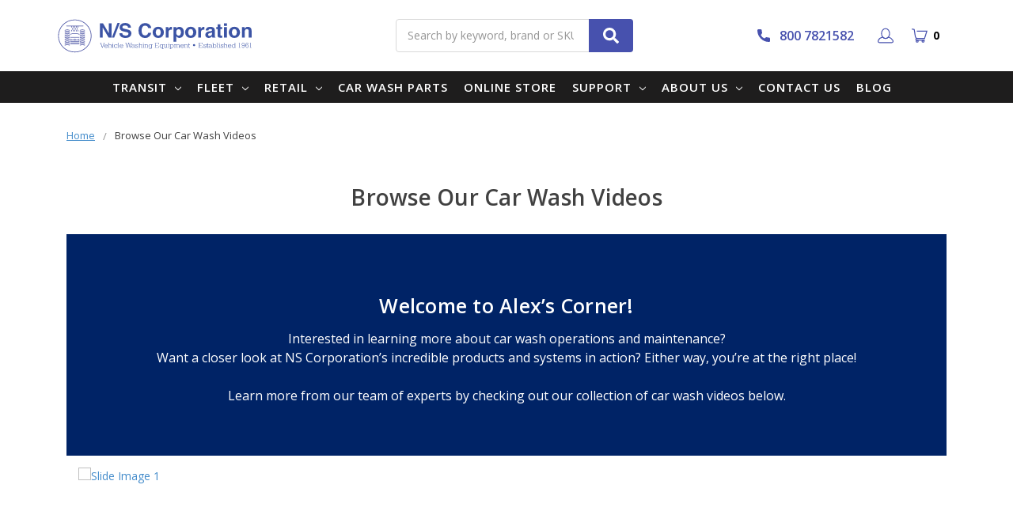

--- FILE ---
content_type: text/html; charset=UTF-8
request_url: https://nswash.com/alexs-corner/
body_size: 29459
content:


<!DOCTYPE html>
<html class="no-js" lang="en">
    <head>
        <title>Expert Car Wash Videos | Alex’s Corner | NS Corporation</title>
        <link rel="dns-prefetch preconnect" href="https://cdn11.bigcommerce.com/s-sgk0oujekh" crossorigin><link rel="dns-prefetch preconnect" href="https://fonts.googleapis.com/" crossorigin><link rel="dns-prefetch preconnect" href="https://fonts.gstatic.com/" crossorigin>
        <meta name="description" content="Alex’s Corner is a collection of car wash videos from NS Corporation&#039;s experts. See our incredible machines at work while learning helpful operations tips."><link rel='canonical' href='https://nswash.com/alexs-corner/' /><meta name='platform' content='bigcommerce.stencil' />
        
         

        <link href="https://cdn11.bigcommerce.com/s-sgk0oujekh/product_images/32x32%20Circle.png" rel="shortcut icon">
        <meta name="viewport" content="width=device-width, initial-scale=1, maximum-scale=1">
        <meta name="ft-name" content="Camden Hardware">
        <meta name="ft-version" content="1.7.3">
        
        <link rel="preconnect" href="https://searchserverapi.com/">
        <link rel="dns-prefetch" href="https://searchserverapi.com/">
        
        <link rel="preconnect" href="https://cdn.bundleb2b.net/">
        <link rel="dns-prefetch" href="https://cdn.bundleb2b.net/">
        
        <link rel="preconnect" href="https://www.clarity.ms/">
        <link rel="dns-prefetch" href="https://www.clarity.ms/">
        
        <link rel="preconnect" href="https://cdn-v6.quoteninja.com/">
        <link rel="dns-prefetch" href="https://cdn-v6.quoteninja.com/">
        
        <link rel="preconnect" href="https://www.googletagmanager.com/">
        <link rel="dns-prefetch" href="https://www.googletagmanager.com/">
        
        <link rel="preconnect" href="https://www.google-analytics.com/">
        <link rel="dns-prefetch" href="https://www.google-analytics.com/">
        
        <link rel="preconnect" href="https://instant.page">
        <link rel="dns-prefetch" href="https://instant.page">
        
        <link rel="preconnect" href="https://use.fontawesome.com/">
        <link rel="dns-prefetch" href="https://use.fontawesome.com/">


        <style>
        
            html
            {
                width: 100%;
                overflow-x: hidden;
            }

            /*.body*/
            /*{*/
            /*  height: 2902.64px; */
            /*}*/
        
            /* --------------------- */
        
            /*@media only screen and (max-width: 650px) {*/
        
            /*  .body*/
            /*  {*/
            /*    height: 2907.97px; */
            /*  }*/
        
            /*}*/
        
        
        </style>
        

        <script>
            // Change document class from no-js to js so we can detect this in css
            document.documentElement.className = document.documentElement.className.replace('no-js', 'js');
        </script>
        <script>
            window.lazySizesConfig = window.lazySizesConfig || {};
            window.lazySizesConfig.loadMode = 1;
        </script>
        <script async src="https://cdn11.bigcommerce.com/s-sgk0oujekh/stencil/323cee40-5742-013d-75bb-1ecff8d1bbc3/e/78840670-cd54-013e-b8f4-7e3236a52136/dist/theme-bundle.head_async.js"></script>
        <link href="https://fonts.googleapis.com/css?family=Open+Sans:600,400&display=swap" rel="stylesheet">
        <link data-stencil-stylesheet href="https://cdn11.bigcommerce.com/s-sgk0oujekh/stencil/323cee40-5742-013d-75bb-1ecff8d1bbc3/e/78840670-cd54-013e-b8f4-7e3236a52136/css/theme-51dc8420-cd47-013e-89a9-7e823c6b477a.css" rel="stylesheet">
        
        
        <link rel="preload" href="https://cdnjs.cloudflare.com/ajax/libs/font-awesome/4.7.0/css/font-awesome.min.css" as="style" onload="this.onload=null;this.rel='stylesheet'">
        <noscript><link rel="stylesheet" href="https://cdnjs.cloudflare.com/ajax/libs/font-awesome/4.7.0/css/font-awesome.min.css"></noscript>

        
        <link rel="preload" href="//cdnjs.cloudflare.com/ajax/libs/jqueryui/1.10.4/css/jquery.ui.tooltip.min.css" as="style" onload="this.onload=null;this.rel='stylesheet'">
        <noscript><link rel="stylesheet" href="//cdnjs.cloudflare.com/ajax/libs/jqueryui/1.10.4/css/jquery.ui.tooltip.min.css"></noscript>

        
    <script src="https://cdn11.bigcommerce.com/s-sgk0oujekh/stencil/323cee40-5742-013d-75bb-1ecff8d1bbc3/e/78840670-cd54-013e-b8f4-7e3236a52136/js/jquery3.min.js"></script>
     <!--<script src="https://code.jquery.com/jquery-3.6.0.min.js"></script>-->
    <!-- <script async src="//ajax.googleapis.com/ajax/libs/jquery/2.1.1/jquery.min.js"></script> -->
    <script defer src="https://cdn11.bigcommerce.com/s-sgk0oujekh/stencil/323cee40-5742-013d-75bb-1ecff8d1bbc3/e/78840670-cd54-013e-b8f4-7e3236a52136/js/jquery-ui.min.js"></script>
    <!-- //cdnjs.cloudflare.com/ajax/libs/jqueryui/1.10.4/jquery-ui.min.js -->


    <!-- Slick Web Page-->
       
        <link rel="preload" href="//cdn.jsdelivr.net/npm/slick-carousel@1.8.1/slick/slick.css" as="style" onload="this.onload=null;this.rel='stylesheet'">
        <noscript><link rel="stylesheet" href="//cdn.jsdelivr.net/npm/slick-carousel@1.8.1/slick/slick.css"></noscript>

        <link rel="preload" href="https://cdn11.bigcommerce.com/s-sgk0oujekh/stencil/323cee40-5742-013d-75bb-1ecff8d1bbc3/e/78840670-cd54-013e-b8f4-7e3236a52136/js/slick/slick-lightbox.css" as="style" onload="this.onload=null;this.rel='stylesheet'">
        <noscript><link rel="stylesheet" href="https://cdn11.bigcommerce.com/s-sgk0oujekh/stencil/323cee40-5742-013d-75bb-1ecff8d1bbc3/e/78840670-cd54-013e-b8f4-7e3236a52136/js/slick/slick-lightbox.css"></noscript>

        <!-- <script async type="text/javascript" src="//cdn.jsdelivr.net/npm/slick-carousel@1.8.1/slick/slick.min.js"></script> -->
        <script async src="https://cdn11.bigcommerce.com/s-sgk0oujekh/stencil/323cee40-5742-013d-75bb-1ecff8d1bbc3/e/78840670-cd54-013e-b8f4-7e3236a52136/js/slick.min.js"></script>
        <script async src="https://cdn11.bigcommerce.com/s-sgk0oujekh/stencil/323cee40-5742-013d-75bb-1ecff8d1bbc3/e/78840670-cd54-013e-b8f4-7e3236a52136/js/slick/slick-lightbox.js"></script>
        
        <!--<script type="text/javascript">
        $(document).ready(function(){
            $('#slick_container').slickLightbox();
        
            $('#slick_container-1').slick({
                      draggable: true,
                      autoplay: true, /* this is the new line */
                      autoplaySpeed: 2000,
                      infinite: true,
                      slidesToShow: 1,
                      slidesToScroll: 1,
                      touchThreshold: 1000,
                  });
        })
        </script>-->
        


    
    <style>
        @media (max-width:767px) {
            #qn-dialog-toggle
            {
            bottom: 57px;
            }
        }
    </style>
    <script>
        $(document).ready(function(){
  $("a").hover(function(){
    if($(this).attr("title")!="")
      {
    $(this).attr("tooltip-data", $(this).attr("title"));
    $(this).removeAttr("title");
      }
  });

  $("img").hover(function(){
      
      var title_data = $(this).attr("alt");
      if($(this).attr("alt")!="")
      {
        $(this).parent().attr("tooltip-data", $(this).attr("alt"));
    $(this).removeAttr("title");
      }
      
  });
});
    </script>
        <!-- Start Tracking Code for analytics_siteverification -->

<!-- Google Tag Manager -->
<script>(function(w,d,s,l,i){w[l]=w[l]||[];w[l].push({'gtm.start':
new Date().getTime(),event:'gtm.js'});var f=d.getElementsByTagName(s)[0],
j=d.createElement(s),dl=l!='dataLayer'?'&l='+l:'';j.async=true;j.src=
'https://www.googletagmanager.com/gtm.js?id='+i+dl;f.parentNode.insertBefore(j,f);
})(window,document,'script','dataLayer','GTM-N3TZSHH');</script>
<!-- End Google Tag Manager -->

<!-- Google tag (gtag.js) -->
<script async src="https://www.googletagmanager.com/gtag/js?id=G-PD7LX8B9NY"></script>
<script>
  window.dataLayer = window.dataLayer || [];
  function gtag(){dataLayer.push(arguments);}
  gtag('js', new Date());

  gtag('config', 'G-PD7LX8B9NY');
</script>

<!-- Google tag (gtag.js) -->
<script async src="https://www.googletagmanager.com/gtag/js?id=AW-956427703"></script>
<script>
  window.dataLayer = window.dataLayer || [];
  function gtag(){dataLayer.push(arguments);}
  gtag('js', new Date());

  gtag('config', 'AW-956427703');
</script>

<script>
  gtag('config', 'AW-956427703/KnZdCI-pv7MBELfbh8gD', {
    'phone_conversion_number': '800-782-1582'
  });
</script>

<!-- GCLID script -->
<script>
function getParam(p) {
var match = RegExp('[?&]' + p + '=([^&]*)').exec(window.location.search);
return match && decodeURIComponent(match[1].replace(/\+/g, ' '));
}
 
function getExpiryRecord(value) {
var expiryPeriod = 90 * 24 * 60 * 60 * 1000; // 90 day expiry in milliseconds
 
var expiryDate = new Date().getTime() + expiryPeriod;
return {
value: value,
expiryDate: expiryDate
};
}
 
function addGclid() {
var gclidParam = getParam('gclid');
var gclidFormFields = ['gclid_field', 'foobar']; // all possible gclid form field ids here
var gclidRecord = null;
var currGclidFormField;
 
var gclsrcParam = getParam('gclsrc');
var isGclsrcValid = !gclsrcParam || gclsrcParam.indexOf('aw') !== -1;
 
gclidFormFields.forEach(function (field) {
if (document.getElementById(field)) {
currGclidFormField = document.getElementById(field);
}
});
 
if (gclidParam && isGclsrcValid) {
gclidRecord = getExpiryRecord(gclidParam);
localStorage.setItem('gclid', JSON.stringify(gclidRecord));
}
 
var gclid = gclidRecord || JSON.parse(localStorage.getItem('gclid'));
var isGclidValid = gclid && new Date().getTime() < gclid.expiryDate;
 
if (currGclidFormField && isGclidValid) {
currGclidFormField.value = gclid.value;
}
}
 
window.addEventListener('load', addGclid);
 
</script>

<!-- End Tracking Code for analytics_siteverification -->


<script>window.consentManagerStoreConfig = function () { return {"storeName":"NS Corporation - B2B","privacyPolicyUrl":"","writeKey":null,"improvedConsentManagerEnabled":true,"AlwaysIncludeScriptsWithConsentTag":true}; };</script>
<script type="text/javascript" src="https://cdn11.bigcommerce.com/shared/js/bodl-consent-32a446f5a681a22e8af09a4ab8f4e4b6deda6487.js" integrity="sha256-uitfaufFdsW9ELiQEkeOgsYedtr3BuhVvA4WaPhIZZY=" crossorigin="anonymous" defer></script>
<script type="text/javascript" src="https://cdn11.bigcommerce.com/shared/js/storefront/consent-manager-config-3013a89bb0485f417056882e3b5cf19e6588b7ba.js" defer></script>
<script type="text/javascript" src="https://cdn11.bigcommerce.com/shared/js/storefront/consent-manager-08633fe15aba542118c03f6d45457262fa9fac88.js" defer></script>
<script type="text/javascript">
var BCData = {};
</script>
<script src='https://searchserverapi.com/widgets/bigcommerce/init.js?api_key=6g9b2p6e7P' async></script><script data-bc-cookie-consent="3" type="text/plain">!function(){var e=window.location.search;if(e&&e.length>1&&localStorage){var l,o,t=e.slice(1).split("&");for(l=0;l<t.length;l++)o=(e=t[l].split("="))[1],(e=e[0])&&o&&("gclid"===e||"msclkid"===e||0===e.indexOf("utm"))&&localStorage.setItem(e,decodeURIComponent(o))}}();</script><script type="quoteninja-results"></script>
<script nonce="">
(function () {
    var xmlHttp = new XMLHttpRequest();

    xmlHttp.open('POST', 'https://bes.gcp.data.bigcommerce.com/nobot');
    xmlHttp.setRequestHeader('Content-Type', 'application/json');
    xmlHttp.send('{"store_id":"1001920455","timezone_offset":"-8.0","timestamp":"2026-01-26T09:41:38.38890400Z","visit_id":"2f9c8855-deb7-4a26-a90c-d3c1c9fa2e0e","channel_id":1}');
})();
</script>

        
        

        
        
        
        
        
        
        
        
        <!-- snippet location htmlhead -->

         
    </head>
    <body class="page-page name-browse-our-car-wash-videos">
        <!-- Google Tag Manager (noscript) -->
        <noscript><iframe src="https://www.googletagmanager.com/ns.html?id=GTM-N3TZSHH"
        height="0" width="0" style="display:none;visibility:hidden"></iframe></noscript>
        <!-- End Google Tag Manager (noscript) -->
        <!-- snippet location header -->
        <svg data-src="https://cdn11.bigcommerce.com/s-sgk0oujekh/stencil/323cee40-5742-013d-75bb-1ecff8d1bbc3/e/78840670-cd54-013e-b8f4-7e3236a52136/img/icon-sprite.svg" class="icons-svg-sprite"></svg>


        
<style>

.header-logo
{
    height: 50px;
}

</style>


<div data-content-region="above_header_banner--global"></div>
<div data-content-region="above_header_banner"></div>
<div data-content-region="above_header--global"></div>
<div data-content-region="above_header"></div>
<header class="header nav-down  header--gift-certificate-disabled   " role="banner">
    <div class="container ino-df sec-1">
        <div class="ino-shipping-info ino-w6 ino-ma ino-tl">
            <span>Free Shipping available</span>
        </div>
        <div class="ino-social-link ino-w4 ino-df">
            <div class="ino-wf ino-df ino-ma">
                    <ul class="socialLinks socialLinks--alt">
            <li class="socialLinks-item">
                    <a class="icon icon--youtube" href="https://www.youtube.com/user/NSWASHCO" target="_blank">
                        <svg><use xlink:href="#icon-youtube" /></svg>
                    </a>
            </li>
    </ul>
                <nav class="navUser sticky">
    <ul class="navUser-section">
                    <li class="navUser-item">
                <a class="navUser-action" href="tel:800 7821582">Need Help? 800 7821582</a>
            </li>
    </ul>
</nav>
            </div>
        </div>
    </div>
  <div class="header__inner">
    <a href="#" class="mobileMenu-toggle " data-mobile-menu-toggle="menu">
        <span class="mobileMenu-toggleIcon">Toggle menu</span>
    </a>

    <div class="header-logo  header-logo--image   header-logo--center   ">
        <a href="https://nswash.com/" >
      <span class="header-logo-text with-image">
          <img loading="lazy" class="header-logo-image svg-logo" data-sizes="auto" src="https://cdn11.bigcommerce.com/s-sgk0oujekh/content/img/logo.svg" alt="NS Corporation - B2B" title="NS Corporation - B2B" width="200" height="150">
      </span>
</a>
    </div>

    <div class="search search--no-quick-add-sku" id="quickSearch" aria-hidden="true" tabindex="-1" data-prevent-quick-search-close>
        <!-- snippet location forms_search -->
<form class="form" action="/search.php">
    <fieldset class="form-fieldset">
        <div class="form-field" id="search_section">
            <label class="is-srOnly" for="search_query">Search</label>
            <input class="form-input" data-search-quick name="search_query" id="search_query" data-error-message="Search field cannot be empty." placeholder="Search by keyword, brand or SKU" autocomplete="off" autocorrect="off">
            <button type="submit" class="search-button" type="submit">
                <div class="search-button-icon">
                    <svg>
                        <use xlink:href="#icon-search"></use>
                    </svg>
                </div>
            </button>
        </div>
    </fieldset>
</form>
<section class="quickSearchResults" data-bind="html: results"></section>
    </div>

    
<style>



    /* --------------------- */

    @media only screen and (max-width: 650px) {
    
        .fixed-height-70
        {
            height: 50px !important;
        }

    }

</style>

<nav class="navUser sticky">
    <ul class="navUser-section navUser-section--alt">
        <li class="navUser-item" id="ino_call_icon">
            <a  href="tel:+18007821582">
                <span class="top-utilities-icon">
                    <svg>
                        <use xlink:href="#icon-inocall"></use>
                    </svg>
                </span> 800 7821582</a>
        </li>
        <li class="navUser-item navUser-item--account fixed-height-70">
            <a id="nav_account" class="navUser-action "  title="Sign Up" href="/account.php"    >
                <span class="top-utilities-icon">
                <svg>
                    <use xlink:href="#icon-inouserblue"></use>
                </svg></span>
                <!-- <span class="navUser-text"> Account</span> -->
                </a>
        </li>
    </ul>
    <div class="navUser-item navUser-item--cart 1s fixed-height-70">
        <a
            class="navUser-action"
            data-cart-preview
            data-dropdown="cart-preview-dropdown"
            data-options="align:right"
            href="/cart.php"
            title="Cart"
            >
            <span class="navUser-item-cartLabel"><span class="top-utilities-icon" ><svg><use xlink:href="#icon-shopping-inocart"></use></svg></span><span class="cartLabel"></span></span> <span class="countPill countPill--positive cart-quantity">0</span>
        </a>
    
        <div class="dropdown-menu" id="cart-preview-dropdown" data-dropdown-content aria-autoclose="false" aria-hidden="true">
            <div class="side-cart side-cart-container">
                <div class="side-cart-title">Your Cart</div>
                <div class="side-cart-content"></div>
                <div class="side-cart-details"></div>
                <div class="side-cart-actions"></div>
            </div>
        </div>
    </div>
</nav>


    <!-- <div class="navUser-item navUser-item--cart 1s">
    <a
        class="navUser-action"
        data-cart-preview
        data-dropdown="cart-preview-dropdown"
        data-options="align:right"
        href="/cart.php"
        title="Cart"
        >
        <span class="navUser-item-cartLabel"><span class="top-utilities-icon" ><svg><use xlink:href="#icon-shopping-inocart"></use></svg></span><span class="cartLabel"></span></span> <span class="countPill countPill--positive cart-quantity">0</span>
    </a>

    <div class="dropdown-menu" id="cart-preview-dropdown" data-dropdown-content aria-autoclose="false" aria-hidden="true">
        <div class="side-cart side-cart-container">
            <div class="side-cart-title">Your Cart</div>
            <div class="side-cart-content"></div>
            <div class="side-cart-details"></div>
            <div class="side-cart-actions"></div>
        </div>
    </div>
</div>
 -->
  </div>
  <div class="header__bottom-nav ">
    <div class="header__bottom-nav-inner">
      <div class="navPages-container " id="menu" data-menu>
            <nav class="navPages " data-options="">
    <ul class="navPages-list navPages-list-depth-max simple" id="main-menu">
        
        <li class="navPages-item">
            <a href="https://nswash.com/transit/" class="navPages-action navPages-action-depth-max has-subMenu is-root" data-collapsible="navPages-transit" aria-controls="navPages-transit" data-collapsible="navPages-">
                Transit <i class="icon navPages-action-moreIcon" aria-hidden="true"><svg><use xlink:href="#icon-chevron-down" /></svg></i>
            </a>
            <div class="navPage-subMenu navPage-subMenu-horizontal" id="navPages-transit" aria-hidden="true" tabindex="-1">
                <ul class="navPage-subMenu-list subpage">
                    
                    <li class="navPage-subMenu-item-parent">
                        <a class="navPage-subMenu-action navPages-action navMenu-third" href="https://nswash.com/transit/transit-systems/">
                            Transit Systems <i class="icon navPages-action-moreIcon" aria-hidden="true"><svg><use xlink:href="#icon-chevron-down" /></svg></i>                         
                        </a>
                        <div class="navPage-subMenu navPage-subMenu-horizontal" id="transit-systems" aria-hidden="true" tabindex="-1">
                            <ul class="navPage-subMenu-list subpage" id="wert">
                                
                                <li class="navPage-subMenu-item-parent">
                                    <a class="navPage-subMenu-action navPages-action" href="https://nswash.com/transit/transit-systems/buses/">Buses</a>
                                </li>
                                <li class="navPage-subMenu-item-parent">
                                    <a class="navPage-subMenu-action navPages-action" href="https://nswash.com/transit/transit-systems/train-wash-systems/">Train </a>
                                </li>
                                <li class="navPage-subMenu-item-parent">
                                    <a class="navPage-subMenu-action navPages-action" href="https://nswash.com/transit/transit-systems/large-commercial-vehicles/">Large commercial vehicle</a>
                                </li>
                            </ul>
                        </div>
                    </li>
                    <li class="navPage-subMenu-item-parent">
                        <a class="navPage-subMenu-action navPages-action" href="https://nswash.com/transit-wash-equipment/">
                            Transit Equipment <!--i class="icon navPages-action-moreIcon" aria-hidden="true"><svg><use xlink:href="#icon-chevron-down" /></svg></i-->                         
                        </a>
                    </li>
                    
                </ul>
            </div>
        </li>
        <li class="navPages-item">
            <a href="/fleet-vehicle-washing-solutions/" class="navPages-action navPages-action-depth-max has-subMenu is-root" data-collapsible="navPages-fleet" aria-controls="navPages-fleet" data-collapsible="navPages-">Fleet <i class="icon navPages-action-moreIcon" aria-hidden="true"><svg><use xlink:href="#icon-chevron-down" /></svg></i></a>
            <div class="navPage-subMenu navPage-subMenu-horizontal" id="navPages-fleet" aria-hidden="true" tabindex="-1">
                <ul class="navPage-subMenu-list subpage">
                    
                    <li class="navPage-subMenu-item-parent">
                        <a class="navPage-subMenu-action navPages-action navMenu-third" href="https://nswash.com/fleet-vehicle-washing-solutions/eco-wash-modules/">
                            Fleet Systems <i class="icon navPages-action-moreIcon" aria-hidden="true"><svg><use xlink:href="#icon-chevron-down" /></svg></i>                         
                        </a>
                        <div class="navPage-subMenu navPage-subMenu-horizontal" id="navPages-fleet-systems" aria-hidden="true" tabindex="-1">
                            <ul class="navPage-subMenu-list subpage">    
                                <li class="navPage-subMenu-item-parent">
                                    <a class="navPage-subMenu-action navPages-action" href="https://nswash.com/eco-ct-10/">ECO CT-10</a>
                                </li>
                                <li class="navPage-subMenu-item-parent">
                                    <a class="navPage-subMenu-action navPages-action" href="https://nswash.com/eco-3-ss-fleet/">ECO-3 Top Brush</a>
                                </li>
                                <li class="navPage-subMenu-item-parent">
                                    <a class="navPage-subMenu-action navPages-action" href="https://nswash.com/eco-5-frontrear/">ECO-5 Front/Rear</a>
                                </li>
                                <li class="navPage-subMenu-item-parent">
                                    <a class="navPage-subMenu-action navPages-action" href="https://nswash.com/eco-5-top-brush/">ECO-5 Top Brush</a>
                                </li>
                                <li class="navPage-subMenu-item-parent">
                                    <a class="navPage-subMenu-action navPages-action" href="https://nswash.com/eco-5-top-brush-hd/">ECO-5 Top Brush HD</a>
                                </li>
                                <li class="navPage-subMenu-item-parent">
                                    <a class="navPage-subMenu-action navPages-action" href="https://nswash.com/mini-express/">Mini express</a>
                                </li>
                                <li class="navPage-subMenu-item-parent">
                                    <a class="navPage-subMenu-action navPages-action" href="https://nswash.com/eco3-wlx/">Eco3-wlx</a>
                                </li>
                            </ul>
                        </div>
                    </li>
                      
                    <li class="navPage-subMenu-item-parent">
                        <a class="navPage-subMenu-action navPages-action navMenu-third" href="https://nswash.com/fleet-vehicle-washing-solutions/optional-equipment/">
                            Fleet Equipment  
                        </a>
                       
                    </li>
                </ul>
            </div>
        </li>
         <li class="navPages-item">
            <a class="navPages-action navPages-action-depth-max has-subMenu is-root" data-collapsible="navPages-retail" aria-controls="navPages-retail" href="/retail/retail_car_wash_systems/" data-collapsible="navPages-">
                Retail   <i class="icon navPages-action-moreIcon" aria-hidden="true"><svg><use xlink:href="#icon-chevron-down" /></svg></i>
            </a>
            <div class="navPage-subMenu navPage-subMenu-horizontal" id="navPages-retail" aria-hidden="true" tabindex="-1">
                <ul class="navPage-subMenu-list subpage" id="wert">
                    
                    <li class="navPage-subMenu-item-parent">
                        <a class="navPage-subMenu-action navPages-action navPages-action-depth-max navMenu-third" href="/retail/retail-systems/">Retail Systems  <i class="icon navPages-action-moreIcon" aria-hidden="true"><svg><use xlink:href="#icon-chevron-down" /></svg></i></a>
                        <div class="navPage-subMenu navPage-subMenu-horizontal" id="navPages-retail-systems" aria-hidden="true" tabindex="-1">
                            <ul class="navPage-subMenu-list subpage">    
                                <li class="navPage-subMenu-item-parent">
                                    <a class="navPage-subMenu-action navPages-action" href="https://nswash.com/eco-3/">ECO-3</a>
                                </li>
                                <li class="navPage-subMenu-item-parent">
                                    <a class="navPage-subMenu-action navPages-action" href="https://nswash.com/eco-5-3/">ECO-5 </a>
                                </li>
                                <li class="navPage-subMenu-item-parent">
                                    <a class="navPage-subMenu-action navPages-action" href="https://nswash.com/eco-7-3/">ECO-7 </a>
                                </li>
                                <li class="navPage-subMenu-item-parent">
                                    <a class="navPage-subMenu-action navPages-action" href="https://nswash.com/eco-10/">ECO-10</a>
                                </li>
                                <li class="navPage-subMenu-item-parent">
                                    <a class="navPage-subMenu-action navPages-action" href="https://nswash.com/mini-express-turnkey-car-wash-systems/">Mini Express</a>
                                </li>                                
                            </ul>
                        </div>

                    </li>
                    <li class="navPage-subMenu-item-parent">
                        <a class="navPage-subMenu-action navPages-action navPages-action-depth-max" href="/retail/retail-equipment/">Retail Equipment</a>
                    </li>
                    
                </ul>
            </div>
         </li>
         <li class="navPages-item">
            <a href="/car-wash-parts/" class="navPages-action">Car Wash Parts</a>
        </li>
        <li class="navPages-item">
            <a href="/retail.html" class="navPages-action">Online Store</a>
        </li>
        <li class="navPages-item">
            <a class="navPages-action navPages-action-depth-max has-subMenu is-root" data-collapsible="navPages-2" aria-controls="navPages-2" href="https://nswash.com/supports/" data-collapsible="navPages-">
                Support <i class="icon navPages-action-moreIcon" aria-hidden="true"><svg><use xlink:href="#icon-chevron-down" /></svg></i>
            </a>
            <div class="navPage-subMenu navPage-subMenu-horizontal" id="navPages-2" aria-hidden="true" tabindex="-1">
                <ul class="navPage-subMenu-list subpage" id="wert">
                    
                    <li class="navPage-subMenu-item-parent">
                        <a class="navPage-subMenu-action navPages-action navPages-action-depth-max" href="/alexs-corner/">Alex's Corner</a>
                    </li>
                    <li class="navPage-subMenu-item-parent">
                        <a class="navPage-subMenu-action navPages-action navPages-action-depth-max" href="/product-manuals/">Product Manuals</a>
                    </li>
                    
                </ul>
            </div>
         </li>
         <li class="navPages-item">
            <a class="navPages-action navPages-action-depth-max has-subMenu is-root" data-collapsible="navPages-3" aria-controls="navPages-3" href="/about-us/" data-collapsible="navPages-">
                About Us <i class="icon navPages-action-moreIcon" aria-hidden="true"><svg><use xlink:href="#icon-chevron-down" /></svg></i>
            </a>
            <div class="navPage-subMenu navPage-subMenu-horizontal" id="navPages-3" aria-hidden="true" tabindex="-1">
                <ul class="navPage-subMenu-list subpage" id="wert">
                    
                    <li class="navPage-subMenu-item-parent">
                        <a class="navPage-subMenu-action navPages-action navPages-action-depth-max" href="/references/">References</a>
                    </li>
                     <li class="navPage-subMenu-item-parent">
                        <a class="navPage-subMenu-action navPages-action navPages-action-depth-max" href="https://nswash.com/ns-corporation-careers/">Careers</a>
                    </li>
                    <li class="navPage-subMenu-item-parent">
                        <a class="navPage-subMenu-action navPages-action navPages-action-depth-max" href="/featured-articles-1/">Featured Articles</a>
                    </li>
                    <li class="navPage-subMenu-item-parent">
                        <a class="navPage-subMenu-action navPages-action navPages-action-depth-max" href="/cooperative-purchasing-programs/">Cooperative Purchasing</a>
                    </li>
                </ul>
            </div>
         </li>
         <li class="navPages-item">
            <a href="https://nswash.com/pages/contact-us.html" class="navPages-action">Contact Us</a>
        </li>
        <li class="navPages-item">
            <a href="/blog/" class="navPages-action">Blog</a>
        </li>
            </ul>
</nav>
      </div>
    </div>
  </div>

</header>
<div data-content-region="below_header--global"></div>
<div data-content-region="below_header"></div>
                <div class="body ino-body " data-currency-code="USD">
     
    <div class="container  ">

        <div class="main-page">
<ul class="breadcrumbs" itemscope itemtype="http://schema.org/BreadcrumbList">
    <li class="breadcrumb " itemprop="itemListElement" itemscope
        itemtype="http://schema.org/ListItem">
        <a href="https://nswash.com/" class="breadcrumb-label" itemprop="item"><span itemprop="name">Home</span></a>
        <meta itemprop="position" content="1" />
    </li>
        <li class="breadcrumb is-active" itemprop="itemListElement" itemscope
        itemtype="http://schema.org/ListItem">
        <meta itemprop="item" content="https://nswash.com/alexs-corner/">
        <a href="https://nswash.com/alexs-corner/" class="breadcrumb-label" itemprop="item"><span class="breadcrumb-label"
                itemprop="name">Browse Our Car Wash Videos</span></a>
        <meta itemprop="position" content="2" />
    </li>
    </ul>
<main class="page 590">

    <div data-content-region="above_page_title"></div>
    <h1 class="page-heading">Browse Our Car Wash Videos</h1>
    <div data-content-region="below_page_title"><div data-layout-id="da24e1e8-66cc-4f10-8503-37e490fa8780">       <div data-sub-layout-container="f8f06052-d55e-4a9a-85ed-3ff61ca34a65" data-layout-name="Layout">
    <style data-container-styling="f8f06052-d55e-4a9a-85ed-3ff61ca34a65">
        [data-sub-layout-container="f8f06052-d55e-4a9a-85ed-3ff61ca34a65"] {
            box-sizing: border-box;
            display: flex;
            flex-wrap: wrap;
            z-index: 0;
            position: relative;
            height: ;
            background-color: rgba(0, 35, 102, 1);
            padding-top: 0px;
            padding-right: 0px;
            padding-bottom: 0px;
            padding-left: 0px;
            margin-top: 0px;
            margin-right: 0px;
            margin-bottom: 0px;
            margin-left: 0px;
            border-width: 0px;
            border-style: solid;
            border-color: #333333;
        }

        [data-sub-layout-container="f8f06052-d55e-4a9a-85ed-3ff61ca34a65"]:after {
            display: block;
            position: absolute;
            top: 0;
            left: 0;
            bottom: 0;
            right: 0;
            background-size: cover;
            z-index: -2;
            content: '';
        }
    </style>

    <div data-sub-layout="b08dbec4-c5e1-498e-aca6-d41d5ceb59b1">
        <style data-column-styling="b08dbec4-c5e1-498e-aca6-d41d5ceb59b1">
            [data-sub-layout="b08dbec4-c5e1-498e-aca6-d41d5ceb59b1"] {
                display: flex;
                flex-direction: column;
                box-sizing: border-box;
                flex-basis: 100%;
                max-width: 100%;
                z-index: 0;
                position: relative;
                height: ;
                padding-top: 40px;
                padding-right: 20.5px;
                padding-bottom: 40px;
                padding-left: 20.5px;
                margin-top: 0px;
                margin-right: 0px;
                margin-bottom: 0px;
                margin-left: 0px;
                border-width: 0px;
                border-style: solid;
                border-color: #333333;
                justify-content: center;
            }
            [data-sub-layout="b08dbec4-c5e1-498e-aca6-d41d5ceb59b1"]:after {
                display: block;
                position: absolute;
                top: 0;
                left: 0;
                bottom: 0;
                right: 0;
                background-size: cover;
                z-index: auto;
            }
            @media only screen and (max-width: 700px) {
                [data-sub-layout="b08dbec4-c5e1-498e-aca6-d41d5ceb59b1"] {
                    flex-basis: 100%;
                    max-width: 100%;
                }
            }
        </style>
        <div data-widget-id="1215ddc6-8f7a-44cc-ab9c-e9e6860c66af" data-placement-id="f364054d-2ac0-433c-9ce9-ee647e0ab165" data-placement-status="ACTIVE"><h2 style="color:#fff; text-align:center; " class-"text-center"="">Welcome to Alex’s Corner!</h2>
</div>
        <div data-widget-id="402fc5bf-9264-4df3-8f7c-87c0de15a56b" data-placement-id="3354b6a4-5987-4aaf-b964-225a29ee9b0b" data-placement-status="ACTIVE"><style>
    .sd-simple-text-402fc5bf-9264-4df3-8f7c-87c0de15a56b {
      padding-top: 0px;
      padding-right: 0px;
      padding-bottom: 0px;
      padding-left: 0px;

      margin-top: 0px;
      margin-right: 0px;
      margin-bottom: 0px;
      margin-left: 0px;

    }

    .sd-simple-text-402fc5bf-9264-4df3-8f7c-87c0de15a56b * {
      margin: 0;
      padding: 0;

        color: rgba(255,255,255,1);
        font-family: inherit;
        font-weight: 500;
        font-size: 16px;
        min-height: 16px;

    }

    .sd-simple-text-402fc5bf-9264-4df3-8f7c-87c0de15a56b {
        text-align: center;
    }

    #sd-simple-text-editable-402fc5bf-9264-4df3-8f7c-87c0de15a56b {
      min-width: 14px;
      line-height: 1.5;
      display: inline-block;
    }

    #sd-simple-text-editable-402fc5bf-9264-4df3-8f7c-87c0de15a56b[data-edit-mode="true"]:hover,
    #sd-simple-text-editable-402fc5bf-9264-4df3-8f7c-87c0de15a56b[data-edit-mode="true"]:active,
    #sd-simple-text-editable-402fc5bf-9264-4df3-8f7c-87c0de15a56b[data-edit-mode="true"]:focus {
      outline: 1px dashed #3C64F4;
    }

    #sd-simple-text-editable-402fc5bf-9264-4df3-8f7c-87c0de15a56b strong,
    #sd-simple-text-editable-402fc5bf-9264-4df3-8f7c-87c0de15a56b strong * {
      font-weight: bold;
    }

    #sd-simple-text-editable-402fc5bf-9264-4df3-8f7c-87c0de15a56b a {
      color: inherit;
    }

    @supports (color: color-mix(in srgb, #000 50%, #fff 50%)) {
      #sd-simple-text-editable-402fc5bf-9264-4df3-8f7c-87c0de15a56b a:hover,
      #sd-simple-text-editable-402fc5bf-9264-4df3-8f7c-87c0de15a56b a:active,
      #sd-simple-text-editable-402fc5bf-9264-4df3-8f7c-87c0de15a56b a:focus {
        color: color-mix(in srgb, currentColor 68%, white 32%);
      }
    }

    @supports not (color: color-mix(in srgb, #000 50%, #fff 50%)) {
      #sd-simple-text-editable-402fc5bf-9264-4df3-8f7c-87c0de15a56b a:hover,
      #sd-simple-text-editable-402fc5bf-9264-4df3-8f7c-87c0de15a56b a:active,
      #sd-simple-text-editable-402fc5bf-9264-4df3-8f7c-87c0de15a56b a:focus {
        filter: brightness(2);
      }
    }
</style>

<div class="sd-simple-text-402fc5bf-9264-4df3-8f7c-87c0de15a56b ">
  <div id="sd-simple-text-editable-402fc5bf-9264-4df3-8f7c-87c0de15a56b" data-edit-mode="">
    <p>Interested in learning more about car wash operations and maintenance? <br>Want a closer look at NS Corporation’s incredible products and systems in action? Either way, you’re at the right place!</p>
<p><br>Learn more from our team of experts by checking out our collection of car wash videos below.</p>
<p>&nbsp;</p>
  </div>
</div>

</div>
    </div>
</div>

</div></div>


    <div class="page-content">
        <div data-content-region="above_page_content"></div>
            
        <div data-content-region="below_page_content"></div>
        <div class="center-container">
            <div data-content-region="page_content"><div data-layout-id="be6e74d5-dd08-47f1-8b2f-f5bf77aaaa21">       <div data-sub-layout-container="964a61bb-fbb1-4913-9f36-2e8b7727dafd" data-layout-name="Layout">
    <style data-container-styling="964a61bb-fbb1-4913-9f36-2e8b7727dafd">
        [data-sub-layout-container="964a61bb-fbb1-4913-9f36-2e8b7727dafd"] {
            box-sizing: border-box;
            display: flex;
            flex-wrap: wrap;
            z-index: 0;
            position: relative;
            height: ;
            padding-top: 0px;
            padding-right: 0px;
            padding-bottom: 0px;
            padding-left: 0px;
            margin-top: 0px;
            margin-right: 0px;
            margin-bottom: 0px;
            margin-left: 0px;
            border-width: 0px;
            border-style: solid;
            border-color: #333333;
        }

        [data-sub-layout-container="964a61bb-fbb1-4913-9f36-2e8b7727dafd"]:after {
            display: block;
            position: absolute;
            top: 0;
            left: 0;
            bottom: 0;
            right: 0;
            background-size: cover;
            z-index: auto;
        }
    </style>

    <div data-sub-layout="8cea583a-309c-4209-a644-6898916856be">
        <style data-column-styling="8cea583a-309c-4209-a644-6898916856be">
            [data-sub-layout="8cea583a-309c-4209-a644-6898916856be"] {
                display: flex;
                flex-direction: column;
                box-sizing: border-box;
                flex-basis: 100%;
                max-width: 100%;
                z-index: 0;
                position: relative;
                height: ;
                padding-top: 0px;
                padding-right: 0px;
                padding-bottom: 0px;
                padding-left: 0px;
                margin-top: 0px;
                margin-right: 0px;
                margin-bottom: 0px;
                margin-left: 0px;
                border-width: 0px;
                border-style: solid;
                border-color: #333333;
                justify-content: center;
            }
            [data-sub-layout="8cea583a-309c-4209-a644-6898916856be"]:after {
                display: block;
                position: absolute;
                top: 0;
                left: 0;
                bottom: 0;
                right: 0;
                background-size: cover;
                z-index: auto;
            }
            @media only screen and (max-width: 700px) {
                [data-sub-layout="8cea583a-309c-4209-a644-6898916856be"] {
                    flex-basis: 100%;
                    max-width: 100%;
                }
            }
        </style>
        <div data-widget-id="bd05d27a-2cf7-4b67-943f-fa9c40c199c5" data-placement-id="6ac25116-8c66-4778-ab7c-3797f288a231" data-placement-status="ACTIVE">
<section class="heroCarousel innerSlider" data-slick="{
    &quot;dots&quot;: true,
    &quot;infinite&quot;: false,
    &quot;mobileFirst&quot;: true,
    &quot;slidesToShow&quot;: 1,
    &quot;slidesToScroll&quot;: 1
  }">
    
    <a target="_blank" href="https://www.youtube.com/watch?v=wDAxCQ5wVZI">
      <div class="heroCarousel-slide">
        <div class="heroCarousel-image-wrapper">
          <img class="heroCarousel-image" src="https://cdn.pixabay.com/photo/2015/04/11/12/56/wrench-717684_960_720.jpg" alt="Slide Image 1">
        </div>
        <div class="heroCarousel-content">
          <h3 class="heroCarousel-title">Conveyor Maintenance        </h3>
          <p class="heroCarousel-description">Learn tips and tricks to maintain your conveyor.</p>
          <span class="heroCarousel-action button button--primary button--large">Watch the Video</span>
        </div>
      </div>
    </a>

    <a target="_blank" href="https://www.youtube.com/watch?v=PIEGOX566Ls">
      <div class="heroCarousel-slide">
        <div class="heroCarousel-image-wrapper">
          <img class="heroCarousel-image" src="https://cdn.pixabay.com/photo/2015/04/11/12/56/wrench-717684_960_720.jpg" alt="Slide Image 2">
        </div>
        <div class="heroCarousel-content">
          <h3 class="heroCarousel-title">Brush Maintenance</h3>
          <p class="heroCarousel-description">Find out how to replace pelts in this video.</p>
          <span class="heroCarousel-action button button--primary button--large">Watch the Video</span>
        </div>
      </div>
    </a>
</section>

<style>
    
    .innerSlider .heroCarousel-content{ padding: 15px; max-width: 500px; text-align: center; background-color: rgba(0,0,0,.5);  }
    .innerSlider .heroCarousel-content h3{ text-align: center; }
    @media (min-width:801px) {
        .innerSlider {
        height: 500px;
    }
    }
</style>
</div>
    </div>
</div>

       <div data-sub-layout-container="02d66b9b-1b4d-4e08-96cd-2ea33da49c04" data-layout-name="Layout">
    <style data-container-styling="02d66b9b-1b4d-4e08-96cd-2ea33da49c04">
        [data-sub-layout-container="02d66b9b-1b4d-4e08-96cd-2ea33da49c04"] {
            box-sizing: border-box;
            display: flex;
            flex-wrap: wrap;
            z-index: 0;
            position: relative;
            height: ;
            padding-top: 0px;
            padding-right: 0px;
            padding-bottom: 0px;
            padding-left: 0px;
            margin-top: 0px;
            margin-right: 0px;
            margin-bottom: 0px;
            margin-left: 0px;
            border-width: 0px;
            border-style: solid;
            border-color: #333333;
        }

        [data-sub-layout-container="02d66b9b-1b4d-4e08-96cd-2ea33da49c04"]:after {
            display: block;
            position: absolute;
            top: 0;
            left: 0;
            bottom: 0;
            right: 0;
            background-size: cover;
            z-index: auto;
        }
    </style>

    <div data-sub-layout="a640a944-14cc-400d-9251-27e29c11d4dd">
        <style data-column-styling="a640a944-14cc-400d-9251-27e29c11d4dd">
            [data-sub-layout="a640a944-14cc-400d-9251-27e29c11d4dd"] {
                display: flex;
                flex-direction: column;
                box-sizing: border-box;
                flex-basis: 100%;
                max-width: 100%;
                z-index: 0;
                position: relative;
                height: ;
                padding-top: 0px;
                padding-right: 0px;
                padding-bottom: 0px;
                padding-left: 0px;
                margin-top: 0px;
                margin-right: 0px;
                margin-bottom: 0px;
                margin-left: 0px;
                border-width: 0px;
                border-style: solid;
                border-color: #333333;
                justify-content: center;
            }
            [data-sub-layout="a640a944-14cc-400d-9251-27e29c11d4dd"]:after {
                display: block;
                position: absolute;
                top: 0;
                left: 0;
                bottom: 0;
                right: 0;
                background-size: cover;
                z-index: auto;
            }
            @media only screen and (max-width: 700px) {
                [data-sub-layout="a640a944-14cc-400d-9251-27e29c11d4dd"] {
                    flex-basis: 100%;
                    max-width: 100%;
                }
            }
        </style>
        <div data-widget-id="10e57bb9-f566-44ab-8b79-fd7067ec7edc" data-placement-id="c0dcc4ae-a3e4-4065-96c4-12e32abf91f3" data-placement-status="ACTIVE"><style>
  .sd-divider-wrapper-10e57bb9-f566-44ab-8b79-fd7067ec7edc {
    display: flex;
    height: 20px;
      align-items: center;
      justify-content: center;
      text-align: center;
  }

  .sd-divider-10e57bb9-f566-44ab-8b79-fd7067ec7edc {
    height: 0;
    border-top: 1px;
    border-color: rgba(180, 186, 209, 1);
    border-style: solid;
    width: 100%;
    margin: 0;
  }
</style>

<div class="sd-divider-wrapper-10e57bb9-f566-44ab-8b79-fd7067ec7edc">
  <hr class="sd-divider-10e57bb9-f566-44ab-8b79-fd7067ec7edc">
</div>
</div>
    </div>
</div>

       <div data-sub-layout-container="631bc1fe-c2e8-4634-adc2-c46f41311206" data-layout-name="Layout">
    <style data-container-styling="631bc1fe-c2e8-4634-adc2-c46f41311206">
        [data-sub-layout-container="631bc1fe-c2e8-4634-adc2-c46f41311206"] {
            box-sizing: border-box;
            display: flex;
            flex-wrap: wrap;
            z-index: 0;
            position: relative;
            height: ;
            padding-top: 0px;
            padding-right: 0px;
            padding-bottom: 0px;
            padding-left: 0px;
            margin-top: 0px;
            margin-right: 0px;
            margin-bottom: 0px;
            margin-left: 0px;
            border-width: 0px;
            border-style: solid;
            border-color: #333333;
        }

        [data-sub-layout-container="631bc1fe-c2e8-4634-adc2-c46f41311206"]:after {
            display: block;
            position: absolute;
            top: 0;
            left: 0;
            bottom: 0;
            right: 0;
            background-size: cover;
            z-index: auto;
        }
    </style>

    <div data-sub-layout="02ee7244-836c-40a3-bef1-bbdee5d17caa">
        <style data-column-styling="02ee7244-836c-40a3-bef1-bbdee5d17caa">
            [data-sub-layout="02ee7244-836c-40a3-bef1-bbdee5d17caa"] {
                display: flex;
                flex-direction: column;
                box-sizing: border-box;
                flex-basis: 100%;
                max-width: 100%;
                z-index: 0;
                position: relative;
                height: ;
                padding-top: 0px;
                padding-right: 0px;
                padding-bottom: 0px;
                padding-left: 0px;
                margin-top: 0px;
                margin-right: 0px;
                margin-bottom: 0px;
                margin-left: 0px;
                border-width: 0px;
                border-style: solid;
                border-color: #333333;
                justify-content: center;
            }
            [data-sub-layout="02ee7244-836c-40a3-bef1-bbdee5d17caa"]:after {
                display: block;
                position: absolute;
                top: 0;
                left: 0;
                bottom: 0;
                right: 0;
                background-size: cover;
                z-index: auto;
            }
            @media only screen and (max-width: 700px) {
                [data-sub-layout="02ee7244-836c-40a3-bef1-bbdee5d17caa"] {
                    flex-basis: 100%;
                    max-width: 100%;
                }
            }
        </style>
        <div data-widget-id="b15e2b6b-8d40-4523-a2f4-66343dd99784" data-placement-id="306d9e95-aeb7-4d2c-9369-567d9a66bcce" data-placement-status="ACTIVE"><h2>
 <strong>The Incredible Vortex Arch</strong>
</h2>
</div>
    </div>
</div>

       <div data-sub-layout-container="f5979452-5790-48f8-a706-b7e2cc292b61" data-layout-name="Layout">
    <style data-container-styling="f5979452-5790-48f8-a706-b7e2cc292b61">
        [data-sub-layout-container="f5979452-5790-48f8-a706-b7e2cc292b61"] {
            box-sizing: border-box;
            display: flex;
            flex-wrap: wrap;
            z-index: 0;
            position: relative;
            height: ;
            padding-top: 0px;
            padding-right: 0px;
            padding-bottom: 0px;
            padding-left: 0px;
            margin-top: 0px;
            margin-right: 0px;
            margin-bottom: 0px;
            margin-left: 0px;
            border-width: 0px;
            border-style: solid;
            border-color: #333333;
        }

        [data-sub-layout-container="f5979452-5790-48f8-a706-b7e2cc292b61"]:after {
            display: block;
            position: absolute;
            top: 0;
            left: 0;
            bottom: 0;
            right: 0;
            background-size: cover;
            z-index: auto;
        }
    </style>

    <div data-sub-layout="823d901a-59dc-45ff-9206-2cfa18ce58b4">
        <style data-column-styling="823d901a-59dc-45ff-9206-2cfa18ce58b4">
            [data-sub-layout="823d901a-59dc-45ff-9206-2cfa18ce58b4"] {
                display: flex;
                flex-direction: column;
                box-sizing: border-box;
                flex-basis: 100%;
                max-width: 100%;
                z-index: 0;
                position: relative;
                height: ;
                padding-top: 0px;
                padding-right: 0px;
                padding-bottom: 0px;
                padding-left: 0px;
                margin-top: 0px;
                margin-right: 0px;
                margin-bottom: 0px;
                margin-left: 0px;
                border-width: 0px;
                border-style: solid;
                border-color: #333333;
                justify-content: center;
            }
            [data-sub-layout="823d901a-59dc-45ff-9206-2cfa18ce58b4"]:after {
                display: block;
                position: absolute;
                top: 0;
                left: 0;
                bottom: 0;
                right: 0;
                background-size: cover;
                z-index: auto;
            }
            @media only screen and (max-width: 700px) {
                [data-sub-layout="823d901a-59dc-45ff-9206-2cfa18ce58b4"] {
                    flex-basis: 100%;
                    max-width: 100%;
                }
            }
        </style>
        <div data-widget-id="dcf1a230-f09e-4d38-932d-2370a448acb0" data-placement-id="d41b9689-9503-479c-bcba-f403cbad0a4f" data-placement-status="ACTIVE"><style>
    .container-dcf1a230-f09e-4d38-932d-2370a448acb0 {
        position: relative;
        width: 100%;
        height: 0;
        padding-bottom: 56.25%;
    }
    #player-dcf1a230-f09e-4d38-932d-2370a448acb0 {
        position: absolute;
        top: 0;
        left: 0;
        width: 100%;
        height: 100%;
    }
</style>
<div class="container-dcf1a230-f09e-4d38-932d-2370a448acb0">

            <iframe id="player-dcf1a230-f09e-4d38-932d-2370a448acb0" type="text/html" src="https://www.youtube.com/embed/LSnqz6drEsc?enablejsapi=1&amp;autoplay=0&amp;controls=1&amp;fs=1&amp;loop=0&amp;rel=0&amp;mute=0" frameborder="0" webkitallowfullscreen="" mozallowfullscreen="" allowfullscreen=""></iframe>
</div>

<script type="text/javascript">
    function devVideoPlayModes(iframe, data) {
        if (data.editMode) {
            iframe.contentWindow.postMessage('{"event":"command","func":"pauseVideo","method":"pause"}', '*');
        } else {
            var src = iframe.getAttribute('src');
            var url = new URL(src);
            var autoplay = new URLSearchParams(url.search).get('autoplay');
            
            if (autoplay === '1') {
                iframe.contentWindow.postMessage('{"event":"command","func":"playVideo","method":"play"}', '*');
            }

        }
    }

    function initDevMode(iframe) {
        iframe.contentWindow.postMessage('{"event":"command","func":"stopVideo","method":"end"}', '*');
    }

    window.addEventListener('message', function load(event) {
        try {
            var data = JSON.parse(event.data);
        } catch (e) { return; }

        var iframe = document.querySelector('#player-dcf1a230-f09e-4d38-932d-2370a448acb0');
        if (!iframe) {
            window.removeEventListener('message', load);
            return;
        }

        [{
            action: 'toggle-edit-mode',
            initiator: 'PAGE_BUILDER',
            callback: devVideoPlayModes
        }, {
            action: 'sdk-loaded',
            initiator: 'PAGE_BUILDER',
            callback: initDevMode
        }].forEach(function(handler) {
            if (data.action === handler.action && data.initiator === handler.initiator) {
                try { handler.callback(iframe, data); } catch (error) {}
            }
        })
    });
</script>
</div>
        <div data-widget-id="cd7cb8b2-79e7-4ed6-8da5-529f154df723" data-placement-id="d8ebd040-0576-4e1f-8702-e3cc90b91f36" data-placement-status="ACTIVE"><style>
  .sd-spacer-cd7cb8b2-79e7-4ed6-8da5-529f154df723 {
    height: 50px;
  }
</style>

<div class="sd-spacer-cd7cb8b2-79e7-4ed6-8da5-529f154df723">
</div>
</div>
        <div data-widget-id="21f9603b-f5d0-4670-bebe-af05504b20df" data-placement-id="44fdbae1-8437-4465-b95b-f163a54bc184" data-placement-status="ACTIVE"><style>
    .sd-simple-text-21f9603b-f5d0-4670-bebe-af05504b20df {
      padding-top: 0px;
      padding-right: 0px;
      padding-bottom: 0px;
      padding-left: 0px;

      margin-top: 0px;
      margin-right: 0px;
      margin-bottom: 0px;
      margin-left: 0px;

    }

    .sd-simple-text-21f9603b-f5d0-4670-bebe-af05504b20df * {
      margin: 0;
      padding: 0;

        color: rgba(0,0,0,1);
        font-family: inherit;
        font-weight: 500;
        font-size: 16px;
        min-height: 16px;

    }

    .sd-simple-text-21f9603b-f5d0-4670-bebe-af05504b20df {
        text-align: left;
    }

    #sd-simple-text-editable-21f9603b-f5d0-4670-bebe-af05504b20df {
      min-width: 14px;
      line-height: 1.5;
      display: inline-block;
    }

    #sd-simple-text-editable-21f9603b-f5d0-4670-bebe-af05504b20df[data-edit-mode="true"]:hover,
    #sd-simple-text-editable-21f9603b-f5d0-4670-bebe-af05504b20df[data-edit-mode="true"]:active,
    #sd-simple-text-editable-21f9603b-f5d0-4670-bebe-af05504b20df[data-edit-mode="true"]:focus {
      outline: 1px dashed #3C64F4;
    }

    #sd-simple-text-editable-21f9603b-f5d0-4670-bebe-af05504b20df strong,
    #sd-simple-text-editable-21f9603b-f5d0-4670-bebe-af05504b20df strong * {
      font-weight: bold;
    }

    #sd-simple-text-editable-21f9603b-f5d0-4670-bebe-af05504b20df a {
      color: inherit;
    }

    @supports (color: color-mix(in srgb, #000 50%, #fff 50%)) {
      #sd-simple-text-editable-21f9603b-f5d0-4670-bebe-af05504b20df a:hover,
      #sd-simple-text-editable-21f9603b-f5d0-4670-bebe-af05504b20df a:active,
      #sd-simple-text-editable-21f9603b-f5d0-4670-bebe-af05504b20df a:focus {
        color: color-mix(in srgb, currentColor 68%, white 32%);
      }
    }

    @supports not (color: color-mix(in srgb, #000 50%, #fff 50%)) {
      #sd-simple-text-editable-21f9603b-f5d0-4670-bebe-af05504b20df a:hover,
      #sd-simple-text-editable-21f9603b-f5d0-4670-bebe-af05504b20df a:active,
      #sd-simple-text-editable-21f9603b-f5d0-4670-bebe-af05504b20df a:focus {
        filter: brightness(2);
      }
    }
</style>

<div class="sd-simple-text-21f9603b-f5d0-4670-bebe-af05504b20df ">
  <div id="sd-simple-text-editable-21f9603b-f5d0-4670-bebe-af05504b20df" data-edit-mode="">
    <p>Learn about the Vortex Arch! This eco-friendly car wash system puts reclaimed water to work. Water-driven spinners ensure even blast off of dirt and debris before your car travels into the brush package. This arch offers 96’ vehicle clearance. The Vortex Arch also features multicolored LED lights for a luxurious element your customers will love.</p>
<p><br>Plus, this system makes it easy for a professional to quickly and effectively reach this arch’s mechanical and plumbing-related parts. The Vortex Arch creates a deep clean that leaves your customers satisfied.</p>
<p>&nbsp;</p>
  </div>
</div>

</div>
        <div data-widget-id="eafb57cf-2efd-43b1-968f-2ff866bc731e" data-placement-id="652c3914-42d5-437b-b238-1157a8791bdb" data-placement-status="ACTIVE"><h2><strong>Check Out Our Other Car Wash Videos</strong></h2>
</div>
    </div>
</div>

       <div data-sub-layout-container="402dba56-6aff-49a5-8b0a-4b11ff188cc5" data-layout-name="Layout">
    <style data-container-styling="402dba56-6aff-49a5-8b0a-4b11ff188cc5">
        [data-sub-layout-container="402dba56-6aff-49a5-8b0a-4b11ff188cc5"] {
            box-sizing: border-box;
            display: flex;
            flex-wrap: wrap;
            z-index: 0;
            position: relative;
            height: ;
            padding-top: 0px;
            padding-right: 0px;
            padding-bottom: 0px;
            padding-left: 0px;
            margin-top: 0px;
            margin-right: 0px;
            margin-bottom: 0px;
            margin-left: 0px;
            border-width: 0px;
            border-style: solid;
            border-color: #333333;
        }

        [data-sub-layout-container="402dba56-6aff-49a5-8b0a-4b11ff188cc5"]:after {
            display: block;
            position: absolute;
            top: 0;
            left: 0;
            bottom: 0;
            right: 0;
            background-size: cover;
            z-index: auto;
        }
    </style>

    <div data-sub-layout="83e320e8-7ef5-43d9-8401-33ce4e92a83e">
        <style data-column-styling="83e320e8-7ef5-43d9-8401-33ce4e92a83e">
            [data-sub-layout="83e320e8-7ef5-43d9-8401-33ce4e92a83e"] {
                display: flex;
                flex-direction: column;
                box-sizing: border-box;
                flex-basis: 33.333333%;
                max-width: 33.333333%;
                z-index: 0;
                position: relative;
                height: ;
                padding-top: 0px;
                padding-right: 10.5px;
                padding-bottom: 0px;
                padding-left: 10.5px;
                margin-top: 0px;
                margin-right: 0px;
                margin-bottom: 0px;
                margin-left: 0px;
                border-width: 0px;
                border-style: solid;
                border-color: #333333;
                justify-content: center;
            }
            [data-sub-layout="83e320e8-7ef5-43d9-8401-33ce4e92a83e"]:after {
                display: block;
                position: absolute;
                top: 0;
                left: 0;
                bottom: 0;
                right: 0;
                background-size: cover;
                z-index: auto;
            }
            @media only screen and (max-width: 700px) {
                [data-sub-layout="83e320e8-7ef5-43d9-8401-33ce4e92a83e"] {
                    flex-basis: 100%;
                    max-width: 100%;
                }
            }
        </style>
        <div data-widget-id="e314ad8a-3aea-41c5-b63a-882ccdadb269" data-placement-id="05a72ddc-cecd-4287-8217-674e6c980566" data-placement-status="ACTIVE"><style>
    .container-e314ad8a-3aea-41c5-b63a-882ccdadb269 {
        position: relative;
        width: 100%;
        height: 0;
        padding-bottom: 56.25%;
    }
    #player-e314ad8a-3aea-41c5-b63a-882ccdadb269 {
        position: absolute;
        top: 0;
        left: 0;
        width: 100%;
        height: 100%;
    }
</style>
<div class="container-e314ad8a-3aea-41c5-b63a-882ccdadb269">

            <iframe id="player-e314ad8a-3aea-41c5-b63a-882ccdadb269" type="text/html" src="https://www.youtube.com/embed/hQ2YdK1MxOU?enablejsapi=1&amp;autoplay=0&amp;controls=1&amp;fs=1&amp;loop=0&amp;rel=0&amp;mute=0" frameborder="0" webkitallowfullscreen="" mozallowfullscreen="" allowfullscreen=""></iframe>
</div>

<script type="text/javascript">
    function devVideoPlayModes(iframe, data) {
        if (data.editMode) {
            iframe.contentWindow.postMessage('{"event":"command","func":"pauseVideo","method":"pause"}', '*');
        } else {
            var src = iframe.getAttribute('src');
            var url = new URL(src);
            var autoplay = new URLSearchParams(url.search).get('autoplay');
            
            if (autoplay === '1') {
                iframe.contentWindow.postMessage('{"event":"command","func":"playVideo","method":"play"}', '*');
            }

        }
    }

    function initDevMode(iframe) {
        iframe.contentWindow.postMessage('{"event":"command","func":"stopVideo","method":"end"}', '*');
    }

    window.addEventListener('message', function load(event) {
        try {
            var data = JSON.parse(event.data);
        } catch (e) { return; }

        var iframe = document.querySelector('#player-e314ad8a-3aea-41c5-b63a-882ccdadb269');
        if (!iframe) {
            window.removeEventListener('message', load);
            return;
        }

        [{
            action: 'toggle-edit-mode',
            initiator: 'PAGE_BUILDER',
            callback: devVideoPlayModes
        }, {
            action: 'sdk-loaded',
            initiator: 'PAGE_BUILDER',
            callback: initDevMode
        }].forEach(function(handler) {
            if (data.action === handler.action && data.initiator === handler.initiator) {
                try { handler.callback(iframe, data); } catch (error) {}
            }
        })
    });
</script>
</div>
    </div>
    <div data-sub-layout="f3dc865d-6289-4b9e-b9b6-7437aa61e993">
        <style data-column-styling="f3dc865d-6289-4b9e-b9b6-7437aa61e993">
            [data-sub-layout="f3dc865d-6289-4b9e-b9b6-7437aa61e993"] {
                display: flex;
                flex-direction: column;
                box-sizing: border-box;
                flex-basis: 33.333333%;
                max-width: 33.333333%;
                z-index: 0;
                position: relative;
                height: ;
                padding-top: 0px;
                padding-right: 10.5px;
                padding-bottom: 0px;
                padding-left: 10.5px;
                margin-top: 0px;
                margin-right: 0px;
                margin-bottom: 0px;
                margin-left: 0px;
                border-width: 0px;
                border-style: solid;
                border-color: #333333;
                justify-content: center;
            }
            [data-sub-layout="f3dc865d-6289-4b9e-b9b6-7437aa61e993"]:after {
                display: block;
                position: absolute;
                top: 0;
                left: 0;
                bottom: 0;
                right: 0;
                background-size: cover;
                z-index: auto;
            }
            @media only screen and (max-width: 700px) {
                [data-sub-layout="f3dc865d-6289-4b9e-b9b6-7437aa61e993"] {
                    flex-basis: 100%;
                    max-width: 100%;
                }
            }
        </style>
        <div data-widget-id="902a248f-9ac1-4a01-b94d-7a22ac20ee53" data-placement-id="14de5605-f59d-41a2-af30-28cc6efc02ee" data-placement-status="ACTIVE"><style>
    .container-902a248f-9ac1-4a01-b94d-7a22ac20ee53 {
        position: relative;
        width: 100%;
        height: 0;
        padding-bottom: 56.25%;
    }
    #player-902a248f-9ac1-4a01-b94d-7a22ac20ee53 {
        position: absolute;
        top: 0;
        left: 0;
        width: 100%;
        height: 100%;
    }
</style>
<div class="container-902a248f-9ac1-4a01-b94d-7a22ac20ee53">

            <iframe id="player-902a248f-9ac1-4a01-b94d-7a22ac20ee53" type="text/html" src="https://www.youtube.com/embed/NBV3b7PNkTI?enablejsapi=1&amp;autoplay=0&amp;controls=1&amp;fs=1&amp;loop=0&amp;rel=0&amp;mute=0" frameborder="0" webkitallowfullscreen="" mozallowfullscreen="" allowfullscreen=""></iframe>
</div>

<script type="text/javascript">
    function devVideoPlayModes(iframe, data) {
        if (data.editMode) {
            iframe.contentWindow.postMessage('{"event":"command","func":"pauseVideo","method":"pause"}', '*');
        } else {
            var src = iframe.getAttribute('src');
            var url = new URL(src);
            var autoplay = new URLSearchParams(url.search).get('autoplay');
            
            if (autoplay === '1') {
                iframe.contentWindow.postMessage('{"event":"command","func":"playVideo","method":"play"}', '*');
            }

        }
    }

    function initDevMode(iframe) {
        iframe.contentWindow.postMessage('{"event":"command","func":"stopVideo","method":"end"}', '*');
    }

    window.addEventListener('message', function load(event) {
        try {
            var data = JSON.parse(event.data);
        } catch (e) { return; }

        var iframe = document.querySelector('#player-902a248f-9ac1-4a01-b94d-7a22ac20ee53');
        if (!iframe) {
            window.removeEventListener('message', load);
            return;
        }

        [{
            action: 'toggle-edit-mode',
            initiator: 'PAGE_BUILDER',
            callback: devVideoPlayModes
        }, {
            action: 'sdk-loaded',
            initiator: 'PAGE_BUILDER',
            callback: initDevMode
        }].forEach(function(handler) {
            if (data.action === handler.action && data.initiator === handler.initiator) {
                try { handler.callback(iframe, data); } catch (error) {}
            }
        })
    });
</script>
</div>
    </div>
    <div data-sub-layout="17698f52-19ba-4b22-ac96-83f288114b7f">
        <style data-column-styling="17698f52-19ba-4b22-ac96-83f288114b7f">
            [data-sub-layout="17698f52-19ba-4b22-ac96-83f288114b7f"] {
                display: flex;
                flex-direction: column;
                box-sizing: border-box;
                flex-basis: 33.333333%;
                max-width: 33.333333%;
                z-index: 0;
                position: relative;
                height: ;
                padding-top: 0px;
                padding-right: 10.5px;
                padding-bottom: 0px;
                padding-left: 10.5px;
                margin-top: 0px;
                margin-right: 0px;
                margin-bottom: 0px;
                margin-left: 0px;
                border-width: 0px;
                border-style: solid;
                border-color: #333333;
                justify-content: center;
            }
            [data-sub-layout="17698f52-19ba-4b22-ac96-83f288114b7f"]:after {
                display: block;
                position: absolute;
                top: 0;
                left: 0;
                bottom: 0;
                right: 0;
                background-size: cover;
                z-index: auto;
            }
            @media only screen and (max-width: 700px) {
                [data-sub-layout="17698f52-19ba-4b22-ac96-83f288114b7f"] {
                    flex-basis: 100%;
                    max-width: 100%;
                }
            }
        </style>
        <div data-widget-id="6125ec26-0c8e-472f-9188-638b3aa90cd3" data-placement-id="4a2075b5-60f8-4b12-9551-533fdab93b37" data-placement-status="ACTIVE"><style>
    .container-6125ec26-0c8e-472f-9188-638b3aa90cd3 {
        position: relative;
        width: 100%;
        height: 0;
        padding-bottom: 56.25%;
    }
    #player-6125ec26-0c8e-472f-9188-638b3aa90cd3 {
        position: absolute;
        top: 0;
        left: 0;
        width: 100%;
        height: 100%;
    }
</style>
<div class="container-6125ec26-0c8e-472f-9188-638b3aa90cd3">

            <iframe id="player-6125ec26-0c8e-472f-9188-638b3aa90cd3" type="text/html" src="https://www.youtube.com/embed/wDAxCQ5wVZI?enablejsapi=1&amp;autoplay=0&amp;controls=1&amp;fs=1&amp;loop=0&amp;rel=0&amp;mute=0" frameborder="0" webkitallowfullscreen="" mozallowfullscreen="" allowfullscreen=""></iframe>
</div>

<script type="text/javascript">
    function devVideoPlayModes(iframe, data) {
        if (data.editMode) {
            iframe.contentWindow.postMessage('{"event":"command","func":"pauseVideo","method":"pause"}', '*');
        } else {
            var src = iframe.getAttribute('src');
            var url = new URL(src);
            var autoplay = new URLSearchParams(url.search).get('autoplay');
            
            if (autoplay === '1') {
                iframe.contentWindow.postMessage('{"event":"command","func":"playVideo","method":"play"}', '*');
            }

        }
    }

    function initDevMode(iframe) {
        iframe.contentWindow.postMessage('{"event":"command","func":"stopVideo","method":"end"}', '*');
    }

    window.addEventListener('message', function load(event) {
        try {
            var data = JSON.parse(event.data);
        } catch (e) { return; }

        var iframe = document.querySelector('#player-6125ec26-0c8e-472f-9188-638b3aa90cd3');
        if (!iframe) {
            window.removeEventListener('message', load);
            return;
        }

        [{
            action: 'toggle-edit-mode',
            initiator: 'PAGE_BUILDER',
            callback: devVideoPlayModes
        }, {
            action: 'sdk-loaded',
            initiator: 'PAGE_BUILDER',
            callback: initDevMode
        }].forEach(function(handler) {
            if (data.action === handler.action && data.initiator === handler.initiator) {
                try { handler.callback(iframe, data); } catch (error) {}
            }
        })
    });
</script>
</div>
    </div>
</div>

       <div data-sub-layout-container="aa470de6-a1c0-4180-92f8-21bb03de925a" data-layout-name="Layout">
    <style data-container-styling="aa470de6-a1c0-4180-92f8-21bb03de925a">
        [data-sub-layout-container="aa470de6-a1c0-4180-92f8-21bb03de925a"] {
            box-sizing: border-box;
            display: flex;
            flex-wrap: wrap;
            z-index: 0;
            position: relative;
            height: ;
            padding-top: 0px;
            padding-right: 0px;
            padding-bottom: 0px;
            padding-left: 0px;
            margin-top: 0px;
            margin-right: 0px;
            margin-bottom: 0px;
            margin-left: 0px;
            border-width: 0px;
            border-style: solid;
            border-color: #333333;
        }

        [data-sub-layout-container="aa470de6-a1c0-4180-92f8-21bb03de925a"]:after {
            display: block;
            position: absolute;
            top: 0;
            left: 0;
            bottom: 0;
            right: 0;
            background-size: cover;
            z-index: auto;
        }
    </style>

    <div data-sub-layout="b9dfcc4d-26f3-40bb-9ad2-9f7c15479ba8">
        <style data-column-styling="b9dfcc4d-26f3-40bb-9ad2-9f7c15479ba8">
            [data-sub-layout="b9dfcc4d-26f3-40bb-9ad2-9f7c15479ba8"] {
                display: flex;
                flex-direction: column;
                box-sizing: border-box;
                flex-basis: 100%;
                max-width: 100%;
                z-index: 0;
                position: relative;
                height: ;
                padding-top: 0px;
                padding-right: 10.5px;
                padding-bottom: 0px;
                padding-left: 10.5px;
                margin-top: 0px;
                margin-right: 0px;
                margin-bottom: 0px;
                margin-left: 0px;
                border-width: 0px;
                border-style: solid;
                border-color: #333333;
                justify-content: center;
            }
            [data-sub-layout="b9dfcc4d-26f3-40bb-9ad2-9f7c15479ba8"]:after {
                display: block;
                position: absolute;
                top: 0;
                left: 0;
                bottom: 0;
                right: 0;
                background-size: cover;
                z-index: auto;
            }
            @media only screen and (max-width: 700px) {
                [data-sub-layout="b9dfcc4d-26f3-40bb-9ad2-9f7c15479ba8"] {
                    flex-basis: 100%;
                    max-width: 100%;
                }
            }
        </style>
        <div data-widget-id="3ad72828-6c04-4226-8a0b-e4cf2d720ca2" data-placement-id="36a2d995-f516-4bb9-9656-3d9d1250cb9a" data-placement-status="ACTIVE"><style>
  .sd-spacer-3ad72828-6c04-4226-8a0b-e4cf2d720ca2 {
    height: 50px;
  }
</style>

<div class="sd-spacer-3ad72828-6c04-4226-8a0b-e4cf2d720ca2">
</div>
</div>
    </div>
</div>

       <div data-sub-layout-container="37c86231-a256-47c5-944b-1629150aa9c4" data-layout-name="Layout">
    <style data-container-styling="37c86231-a256-47c5-944b-1629150aa9c4">
        [data-sub-layout-container="37c86231-a256-47c5-944b-1629150aa9c4"] {
            box-sizing: border-box;
            display: flex;
            flex-wrap: wrap;
            z-index: 0;
            position: relative;
            height: ;
            padding-top: 0px;
            padding-right: 0px;
            padding-bottom: 0px;
            padding-left: 0px;
            margin-top: 0px;
            margin-right: 0px;
            margin-bottom: 0px;
            margin-left: 0px;
            border-width: 0px;
            border-style: solid;
            border-color: #333333;
        }

        [data-sub-layout-container="37c86231-a256-47c5-944b-1629150aa9c4"]:after {
            display: block;
            position: absolute;
            top: 0;
            left: 0;
            bottom: 0;
            right: 0;
            background-size: cover;
            z-index: auto;
        }
    </style>

    <div data-sub-layout="57ae4fb2-54ed-433a-883a-bfd681bea621">
        <style data-column-styling="57ae4fb2-54ed-433a-883a-bfd681bea621">
            [data-sub-layout="57ae4fb2-54ed-433a-883a-bfd681bea621"] {
                display: flex;
                flex-direction: column;
                box-sizing: border-box;
                flex-basis: 33.333333%;
                max-width: 33.333333%;
                z-index: 0;
                position: relative;
                height: ;
                padding-top: 0px;
                padding-right: 10.5px;
                padding-bottom: 0px;
                padding-left: 10.5px;
                margin-top: 0px;
                margin-right: 0px;
                margin-bottom: 0px;
                margin-left: 0px;
                border-width: 0px;
                border-style: solid;
                border-color: #333333;
                justify-content: center;
            }
            [data-sub-layout="57ae4fb2-54ed-433a-883a-bfd681bea621"]:after {
                display: block;
                position: absolute;
                top: 0;
                left: 0;
                bottom: 0;
                right: 0;
                background-size: cover;
                z-index: auto;
            }
            @media only screen and (max-width: 700px) {
                [data-sub-layout="57ae4fb2-54ed-433a-883a-bfd681bea621"] {
                    flex-basis: 100%;
                    max-width: 100%;
                }
            }
        </style>
        <div data-widget-id="bb394a28-4b77-4e77-9f6c-d29e452f73d6" data-placement-id="7688db0e-2033-4dad-9282-5e20630ac82f" data-placement-status="ACTIVE"><style>
    .container-bb394a28-4b77-4e77-9f6c-d29e452f73d6 {
        position: relative;
        width: 100%;
        height: 0;
        padding-bottom: 56.25%;
    }
    #player-bb394a28-4b77-4e77-9f6c-d29e452f73d6 {
        position: absolute;
        top: 0;
        left: 0;
        width: 100%;
        height: 100%;
    }
</style>
<div class="container-bb394a28-4b77-4e77-9f6c-d29e452f73d6">

            <iframe id="player-bb394a28-4b77-4e77-9f6c-d29e452f73d6" type="text/html" src="https://www.youtube.com/embed/fL4LebDICwY?enablejsapi=1&amp;autoplay=0&amp;controls=1&amp;fs=1&amp;loop=0&amp;rel=0&amp;mute=0" frameborder="0" webkitallowfullscreen="" mozallowfullscreen="" allowfullscreen=""></iframe>
</div>

<script type="text/javascript">
    function devVideoPlayModes(iframe, data) {
        if (data.editMode) {
            iframe.contentWindow.postMessage('{"event":"command","func":"pauseVideo","method":"pause"}', '*');
        } else {
            var src = iframe.getAttribute('src');
            var url = new URL(src);
            var autoplay = new URLSearchParams(url.search).get('autoplay');
            
            if (autoplay === '1') {
                iframe.contentWindow.postMessage('{"event":"command","func":"playVideo","method":"play"}', '*');
            }

        }
    }

    function initDevMode(iframe) {
        iframe.contentWindow.postMessage('{"event":"command","func":"stopVideo","method":"end"}', '*');
    }

    window.addEventListener('message', function load(event) {
        try {
            var data = JSON.parse(event.data);
        } catch (e) { return; }

        var iframe = document.querySelector('#player-bb394a28-4b77-4e77-9f6c-d29e452f73d6');
        if (!iframe) {
            window.removeEventListener('message', load);
            return;
        }

        [{
            action: 'toggle-edit-mode',
            initiator: 'PAGE_BUILDER',
            callback: devVideoPlayModes
        }, {
            action: 'sdk-loaded',
            initiator: 'PAGE_BUILDER',
            callback: initDevMode
        }].forEach(function(handler) {
            if (data.action === handler.action && data.initiator === handler.initiator) {
                try { handler.callback(iframe, data); } catch (error) {}
            }
        })
    });
</script>
</div>
    </div>
    <div data-sub-layout="3001b69a-93c9-4493-b8e7-82344351df6c">
        <style data-column-styling="3001b69a-93c9-4493-b8e7-82344351df6c">
            [data-sub-layout="3001b69a-93c9-4493-b8e7-82344351df6c"] {
                display: flex;
                flex-direction: column;
                box-sizing: border-box;
                flex-basis: 33.333333%;
                max-width: 33.333333%;
                z-index: 0;
                position: relative;
                height: ;
                padding-top: 0px;
                padding-right: 10.5px;
                padding-bottom: 0px;
                padding-left: 10.5px;
                margin-top: 0px;
                margin-right: 0px;
                margin-bottom: 0px;
                margin-left: 0px;
                border-width: 0px;
                border-style: solid;
                border-color: #333333;
                justify-content: center;
            }
            [data-sub-layout="3001b69a-93c9-4493-b8e7-82344351df6c"]:after {
                display: block;
                position: absolute;
                top: 0;
                left: 0;
                bottom: 0;
                right: 0;
                background-size: cover;
                z-index: auto;
            }
            @media only screen and (max-width: 700px) {
                [data-sub-layout="3001b69a-93c9-4493-b8e7-82344351df6c"] {
                    flex-basis: 100%;
                    max-width: 100%;
                }
            }
        </style>
        <div data-widget-id="40c85cdf-210d-4ade-8a36-611ef153d556" data-placement-id="f4e0e89e-9067-4468-9ba4-6ab5b2aec70f" data-placement-status="ACTIVE"><style>
    .container-40c85cdf-210d-4ade-8a36-611ef153d556 {
        position: relative;
        width: 100%;
        height: 0;
        padding-bottom: 56.25%;
    }
    #player-40c85cdf-210d-4ade-8a36-611ef153d556 {
        position: absolute;
        top: 0;
        left: 0;
        width: 100%;
        height: 100%;
    }
</style>
<div class="container-40c85cdf-210d-4ade-8a36-611ef153d556">

            <iframe id="player-40c85cdf-210d-4ade-8a36-611ef153d556" type="text/html" src="https://www.youtube.com/embed/6pZ1dTf8BRs?enablejsapi=1&amp;autoplay=0&amp;controls=1&amp;fs=1&amp;loop=0&amp;rel=0&amp;mute=0" frameborder="0" webkitallowfullscreen="" mozallowfullscreen="" allowfullscreen=""></iframe>
</div>

<script type="text/javascript">
    function devVideoPlayModes(iframe, data) {
        if (data.editMode) {
            iframe.contentWindow.postMessage('{"event":"command","func":"pauseVideo","method":"pause"}', '*');
        } else {
            var src = iframe.getAttribute('src');
            var url = new URL(src);
            var autoplay = new URLSearchParams(url.search).get('autoplay');
            
            if (autoplay === '1') {
                iframe.contentWindow.postMessage('{"event":"command","func":"playVideo","method":"play"}', '*');
            }

        }
    }

    function initDevMode(iframe) {
        iframe.contentWindow.postMessage('{"event":"command","func":"stopVideo","method":"end"}', '*');
    }

    window.addEventListener('message', function load(event) {
        try {
            var data = JSON.parse(event.data);
        } catch (e) { return; }

        var iframe = document.querySelector('#player-40c85cdf-210d-4ade-8a36-611ef153d556');
        if (!iframe) {
            window.removeEventListener('message', load);
            return;
        }

        [{
            action: 'toggle-edit-mode',
            initiator: 'PAGE_BUILDER',
            callback: devVideoPlayModes
        }, {
            action: 'sdk-loaded',
            initiator: 'PAGE_BUILDER',
            callback: initDevMode
        }].forEach(function(handler) {
            if (data.action === handler.action && data.initiator === handler.initiator) {
                try { handler.callback(iframe, data); } catch (error) {}
            }
        })
    });
</script>
</div>
    </div>
    <div data-sub-layout="5037852f-cb9b-4810-be3d-52291e7d8778">
        <style data-column-styling="5037852f-cb9b-4810-be3d-52291e7d8778">
            [data-sub-layout="5037852f-cb9b-4810-be3d-52291e7d8778"] {
                display: flex;
                flex-direction: column;
                box-sizing: border-box;
                flex-basis: 33.333333%;
                max-width: 33.333333%;
                z-index: 0;
                position: relative;
                height: ;
                padding-top: 0px;
                padding-right: 10.5px;
                padding-bottom: 0px;
                padding-left: 10.5px;
                margin-top: 0px;
                margin-right: 0px;
                margin-bottom: 0px;
                margin-left: 0px;
                border-width: 0px;
                border-style: solid;
                border-color: #333333;
                justify-content: center;
            }
            [data-sub-layout="5037852f-cb9b-4810-be3d-52291e7d8778"]:after {
                display: block;
                position: absolute;
                top: 0;
                left: 0;
                bottom: 0;
                right: 0;
                background-size: cover;
                z-index: auto;
            }
            @media only screen and (max-width: 700px) {
                [data-sub-layout="5037852f-cb9b-4810-be3d-52291e7d8778"] {
                    flex-basis: 100%;
                    max-width: 100%;
                }
            }
        </style>
        <div data-widget-id="cf0ad720-4142-41ad-a4a8-d07f91cc1029" data-placement-id="295f52f8-19b0-4761-b6dd-5652f548929e" data-placement-status="ACTIVE"><style>
    .container-cf0ad720-4142-41ad-a4a8-d07f91cc1029 {
        position: relative;
        width: 100%;
        height: 0;
        padding-bottom: 56.25%;
    }
    #player-cf0ad720-4142-41ad-a4a8-d07f91cc1029 {
        position: absolute;
        top: 0;
        left: 0;
        width: 100%;
        height: 100%;
    }
</style>
<div class="container-cf0ad720-4142-41ad-a4a8-d07f91cc1029">

            <iframe id="player-cf0ad720-4142-41ad-a4a8-d07f91cc1029" type="text/html" src="https://www.youtube.com/embed/PIEGOX566Ls?enablejsapi=1&amp;autoplay=0&amp;controls=1&amp;fs=1&amp;loop=0&amp;rel=0&amp;mute=0" frameborder="0" webkitallowfullscreen="" mozallowfullscreen="" allowfullscreen=""></iframe>
</div>

<script type="text/javascript">
    function devVideoPlayModes(iframe, data) {
        if (data.editMode) {
            iframe.contentWindow.postMessage('{"event":"command","func":"pauseVideo","method":"pause"}', '*');
        } else {
            var src = iframe.getAttribute('src');
            var url = new URL(src);
            var autoplay = new URLSearchParams(url.search).get('autoplay');
            
            if (autoplay === '1') {
                iframe.contentWindow.postMessage('{"event":"command","func":"playVideo","method":"play"}', '*');
            }

        }
    }

    function initDevMode(iframe) {
        iframe.contentWindow.postMessage('{"event":"command","func":"stopVideo","method":"end"}', '*');
    }

    window.addEventListener('message', function load(event) {
        try {
            var data = JSON.parse(event.data);
        } catch (e) { return; }

        var iframe = document.querySelector('#player-cf0ad720-4142-41ad-a4a8-d07f91cc1029');
        if (!iframe) {
            window.removeEventListener('message', load);
            return;
        }

        [{
            action: 'toggle-edit-mode',
            initiator: 'PAGE_BUILDER',
            callback: devVideoPlayModes
        }, {
            action: 'sdk-loaded',
            initiator: 'PAGE_BUILDER',
            callback: initDevMode
        }].forEach(function(handler) {
            if (data.action === handler.action && data.initiator === handler.initiator) {
                try { handler.callback(iframe, data); } catch (error) {}
            }
        })
    });
</script>
</div>
    </div>
</div>

       <div data-sub-layout-container="194e80ec-68ca-4d93-bbbe-49918c8eb4b7" data-layout-name="Layout">
    <style data-container-styling="194e80ec-68ca-4d93-bbbe-49918c8eb4b7">
        [data-sub-layout-container="194e80ec-68ca-4d93-bbbe-49918c8eb4b7"] {
            box-sizing: border-box;
            display: flex;
            flex-wrap: wrap;
            z-index: 0;
            position: relative;
            height: ;
            padding-top: 0px;
            padding-right: 0px;
            padding-bottom: 0px;
            padding-left: 0px;
            margin-top: 0px;
            margin-right: 0px;
            margin-bottom: 0px;
            margin-left: 0px;
            border-width: 0px;
            border-style: solid;
            border-color: #333333;
        }

        [data-sub-layout-container="194e80ec-68ca-4d93-bbbe-49918c8eb4b7"]:after {
            display: block;
            position: absolute;
            top: 0;
            left: 0;
            bottom: 0;
            right: 0;
            background-size: cover;
            z-index: auto;
        }
    </style>

    <div data-sub-layout="98c02d46-f997-4201-9f80-a18aa4b69657">
        <style data-column-styling="98c02d46-f997-4201-9f80-a18aa4b69657">
            [data-sub-layout="98c02d46-f997-4201-9f80-a18aa4b69657"] {
                display: flex;
                flex-direction: column;
                box-sizing: border-box;
                flex-basis: 100%;
                max-width: 100%;
                z-index: 0;
                position: relative;
                height: ;
                padding-top: 0px;
                padding-right: 10.5px;
                padding-bottom: 0px;
                padding-left: 10.5px;
                margin-top: 0px;
                margin-right: 0px;
                margin-bottom: 0px;
                margin-left: 0px;
                border-width: 0px;
                border-style: solid;
                border-color: #333333;
                justify-content: center;
            }
            [data-sub-layout="98c02d46-f997-4201-9f80-a18aa4b69657"]:after {
                display: block;
                position: absolute;
                top: 0;
                left: 0;
                bottom: 0;
                right: 0;
                background-size: cover;
                z-index: auto;
            }
            @media only screen and (max-width: 700px) {
                [data-sub-layout="98c02d46-f997-4201-9f80-a18aa4b69657"] {
                    flex-basis: 100%;
                    max-width: 100%;
                }
            }
        </style>
        <div data-widget-id="9b08344b-1021-436b-8df2-2d8e86949c26" data-placement-id="0ebe1c2b-0d58-4b5b-912d-56224ea94122" data-placement-status="ACTIVE"><style>
  .sd-spacer-9b08344b-1021-436b-8df2-2d8e86949c26 {
    height: 50px;
  }
</style>

<div class="sd-spacer-9b08344b-1021-436b-8df2-2d8e86949c26">
</div>
</div>
    </div>
</div>

       <div data-sub-layout-container="9b9cd15a-45cf-48e8-bf74-5b371cc9cf12" data-layout-name="Layout">
    <style data-container-styling="9b9cd15a-45cf-48e8-bf74-5b371cc9cf12">
        [data-sub-layout-container="9b9cd15a-45cf-48e8-bf74-5b371cc9cf12"] {
            box-sizing: border-box;
            display: flex;
            flex-wrap: wrap;
            z-index: 0;
            position: relative;
            height: ;
            padding-top: 0px;
            padding-right: 0px;
            padding-bottom: 0px;
            padding-left: 0px;
            margin-top: 0px;
            margin-right: 0px;
            margin-bottom: 0px;
            margin-left: 0px;
            border-width: 0px;
            border-style: solid;
            border-color: #333333;
        }

        [data-sub-layout-container="9b9cd15a-45cf-48e8-bf74-5b371cc9cf12"]:after {
            display: block;
            position: absolute;
            top: 0;
            left: 0;
            bottom: 0;
            right: 0;
            background-size: cover;
            z-index: auto;
        }
    </style>

    <div data-sub-layout="7add3a93-05d6-42d5-869c-33ef81f289ec">
        <style data-column-styling="7add3a93-05d6-42d5-869c-33ef81f289ec">
            [data-sub-layout="7add3a93-05d6-42d5-869c-33ef81f289ec"] {
                display: flex;
                flex-direction: column;
                box-sizing: border-box;
                flex-basis: 33.333333%;
                max-width: 33.333333%;
                z-index: 0;
                position: relative;
                height: ;
                padding-top: 0px;
                padding-right: 10.5px;
                padding-bottom: 0px;
                padding-left: 10.5px;
                margin-top: 0px;
                margin-right: 0px;
                margin-bottom: 0px;
                margin-left: 0px;
                border-width: 0px;
                border-style: solid;
                border-color: #333333;
                justify-content: center;
            }
            [data-sub-layout="7add3a93-05d6-42d5-869c-33ef81f289ec"]:after {
                display: block;
                position: absolute;
                top: 0;
                left: 0;
                bottom: 0;
                right: 0;
                background-size: cover;
                z-index: auto;
            }
            @media only screen and (max-width: 700px) {
                [data-sub-layout="7add3a93-05d6-42d5-869c-33ef81f289ec"] {
                    flex-basis: 100%;
                    max-width: 100%;
                }
            }
        </style>
        <div data-widget-id="378cdc6d-49fe-4e3e-a9d8-e90265f52812" data-placement-id="5ac3cdb9-8e40-436f-a1ac-e246e9ad17d4" data-placement-status="ACTIVE"><style>
    .container-378cdc6d-49fe-4e3e-a9d8-e90265f52812 {
        position: relative;
        width: 100%;
        height: 0;
        padding-bottom: 56.25%;
    }
    #player-378cdc6d-49fe-4e3e-a9d8-e90265f52812 {
        position: absolute;
        top: 0;
        left: 0;
        width: 100%;
        height: 100%;
    }
</style>
<div class="container-378cdc6d-49fe-4e3e-a9d8-e90265f52812">

            <iframe id="player-378cdc6d-49fe-4e3e-a9d8-e90265f52812" type="text/html" src="https://www.youtube.com/embed/plTk1ZFt0tY?enablejsapi=1&amp;autoplay=0&amp;controls=1&amp;fs=1&amp;loop=0&amp;rel=0&amp;mute=0" frameborder="0" webkitallowfullscreen="" mozallowfullscreen="" allowfullscreen=""></iframe>
</div>

<script type="text/javascript">
    function devVideoPlayModes(iframe, data) {
        if (data.editMode) {
            iframe.contentWindow.postMessage('{"event":"command","func":"pauseVideo","method":"pause"}', '*');
        } else {
            var src = iframe.getAttribute('src');
            var url = new URL(src);
            var autoplay = new URLSearchParams(url.search).get('autoplay');
            
            if (autoplay === '1') {
                iframe.contentWindow.postMessage('{"event":"command","func":"playVideo","method":"play"}', '*');
            }

        }
    }

    function initDevMode(iframe) {
        iframe.contentWindow.postMessage('{"event":"command","func":"stopVideo","method":"end"}', '*');
    }

    window.addEventListener('message', function load(event) {
        try {
            var data = JSON.parse(event.data);
        } catch (e) { return; }

        var iframe = document.querySelector('#player-378cdc6d-49fe-4e3e-a9d8-e90265f52812');
        if (!iframe) {
            window.removeEventListener('message', load);
            return;
        }

        [{
            action: 'toggle-edit-mode',
            initiator: 'PAGE_BUILDER',
            callback: devVideoPlayModes
        }, {
            action: 'sdk-loaded',
            initiator: 'PAGE_BUILDER',
            callback: initDevMode
        }].forEach(function(handler) {
            if (data.action === handler.action && data.initiator === handler.initiator) {
                try { handler.callback(iframe, data); } catch (error) {}
            }
        })
    });
</script>
</div>
    </div>
    <div data-sub-layout="4cbd0c7f-beb1-44c9-8390-23ee6c1f3f03">
        <style data-column-styling="4cbd0c7f-beb1-44c9-8390-23ee6c1f3f03">
            [data-sub-layout="4cbd0c7f-beb1-44c9-8390-23ee6c1f3f03"] {
                display: flex;
                flex-direction: column;
                box-sizing: border-box;
                flex-basis: 33.333333%;
                max-width: 33.333333%;
                z-index: 0;
                position: relative;
                height: ;
                padding-top: 0px;
                padding-right: 10.5px;
                padding-bottom: 0px;
                padding-left: 10.5px;
                margin-top: 0px;
                margin-right: 0px;
                margin-bottom: 0px;
                margin-left: 0px;
                border-width: 0px;
                border-style: solid;
                border-color: #333333;
                justify-content: center;
            }
            [data-sub-layout="4cbd0c7f-beb1-44c9-8390-23ee6c1f3f03"]:after {
                display: block;
                position: absolute;
                top: 0;
                left: 0;
                bottom: 0;
                right: 0;
                background-size: cover;
                z-index: auto;
            }
            @media only screen and (max-width: 700px) {
                [data-sub-layout="4cbd0c7f-beb1-44c9-8390-23ee6c1f3f03"] {
                    flex-basis: 100%;
                    max-width: 100%;
                }
            }
        </style>
        <div data-widget-id="a5dc97a3-ef23-467b-a28d-0a9f00723791" data-placement-id="c2c684dd-08a8-4b52-93b2-f8bf9795e4aa" data-placement-status="ACTIVE"><style>
    .container-a5dc97a3-ef23-467b-a28d-0a9f00723791 {
        position: relative;
        width: 100%;
        height: 0;
        padding-bottom: 56.25%;
    }
    #player-a5dc97a3-ef23-467b-a28d-0a9f00723791 {
        position: absolute;
        top: 0;
        left: 0;
        width: 100%;
        height: 100%;
    }
</style>
<div class="container-a5dc97a3-ef23-467b-a28d-0a9f00723791">

            <iframe id="player-a5dc97a3-ef23-467b-a28d-0a9f00723791" type="text/html" src="https://www.youtube.com/embed/v9QQdUrlZ80?enablejsapi=1&amp;autoplay=0&amp;controls=1&amp;fs=1&amp;loop=0&amp;rel=0&amp;mute=0" frameborder="0" webkitallowfullscreen="" mozallowfullscreen="" allowfullscreen=""></iframe>
</div>

<script type="text/javascript">
    function devVideoPlayModes(iframe, data) {
        if (data.editMode) {
            iframe.contentWindow.postMessage('{"event":"command","func":"pauseVideo","method":"pause"}', '*');
        } else {
            var src = iframe.getAttribute('src');
            var url = new URL(src);
            var autoplay = new URLSearchParams(url.search).get('autoplay');
            
            if (autoplay === '1') {
                iframe.contentWindow.postMessage('{"event":"command","func":"playVideo","method":"play"}', '*');
            }

        }
    }

    function initDevMode(iframe) {
        iframe.contentWindow.postMessage('{"event":"command","func":"stopVideo","method":"end"}', '*');
    }

    window.addEventListener('message', function load(event) {
        try {
            var data = JSON.parse(event.data);
        } catch (e) { return; }

        var iframe = document.querySelector('#player-a5dc97a3-ef23-467b-a28d-0a9f00723791');
        if (!iframe) {
            window.removeEventListener('message', load);
            return;
        }

        [{
            action: 'toggle-edit-mode',
            initiator: 'PAGE_BUILDER',
            callback: devVideoPlayModes
        }, {
            action: 'sdk-loaded',
            initiator: 'PAGE_BUILDER',
            callback: initDevMode
        }].forEach(function(handler) {
            if (data.action === handler.action && data.initiator === handler.initiator) {
                try { handler.callback(iframe, data); } catch (error) {}
            }
        })
    });
</script>
</div>
    </div>
    <div data-sub-layout="1e5cf936-8ee3-44b1-bf8d-78415c44c881">
        <style data-column-styling="1e5cf936-8ee3-44b1-bf8d-78415c44c881">
            [data-sub-layout="1e5cf936-8ee3-44b1-bf8d-78415c44c881"] {
                display: flex;
                flex-direction: column;
                box-sizing: border-box;
                flex-basis: 33.333333%;
                max-width: 33.333333%;
                z-index: 0;
                position: relative;
                height: ;
                padding-top: 0px;
                padding-right: 10.5px;
                padding-bottom: 0px;
                padding-left: 10.5px;
                margin-top: 0px;
                margin-right: 0px;
                margin-bottom: 0px;
                margin-left: 0px;
                border-width: 0px;
                border-style: solid;
                border-color: #333333;
                justify-content: center;
            }
            [data-sub-layout="1e5cf936-8ee3-44b1-bf8d-78415c44c881"]:after {
                display: block;
                position: absolute;
                top: 0;
                left: 0;
                bottom: 0;
                right: 0;
                background-size: cover;
                z-index: auto;
            }
            @media only screen and (max-width: 700px) {
                [data-sub-layout="1e5cf936-8ee3-44b1-bf8d-78415c44c881"] {
                    flex-basis: 100%;
                    max-width: 100%;
                }
            }
        </style>
        <div data-widget-id="abb77844-52c5-421e-b146-2ee539d148c8" data-placement-id="7cf50f53-71c1-4b99-b67d-654fe9e207f0" data-placement-status="ACTIVE"><style>
    .container-abb77844-52c5-421e-b146-2ee539d148c8 {
        position: relative;
        width: 100%;
        height: 0;
        padding-bottom: 56.25%;
    }
    #player-abb77844-52c5-421e-b146-2ee539d148c8 {
        position: absolute;
        top: 0;
        left: 0;
        width: 100%;
        height: 100%;
    }
</style>
<div class="container-abb77844-52c5-421e-b146-2ee539d148c8">

            <iframe id="player-abb77844-52c5-421e-b146-2ee539d148c8" type="text/html" src="https://www.youtube.com/embed/bd6CxyoR0sQ?enablejsapi=1&amp;autoplay=0&amp;controls=1&amp;fs=1&amp;loop=0&amp;rel=0&amp;mute=0" frameborder="0" webkitallowfullscreen="" mozallowfullscreen="" allowfullscreen=""></iframe>
</div>

<script type="text/javascript">
    function devVideoPlayModes(iframe, data) {
        if (data.editMode) {
            iframe.contentWindow.postMessage('{"event":"command","func":"pauseVideo","method":"pause"}', '*');
        } else {
            var src = iframe.getAttribute('src');
            var url = new URL(src);
            var autoplay = new URLSearchParams(url.search).get('autoplay');
            
            if (autoplay === '1') {
                iframe.contentWindow.postMessage('{"event":"command","func":"playVideo","method":"play"}', '*');
            }

        }
    }

    function initDevMode(iframe) {
        iframe.contentWindow.postMessage('{"event":"command","func":"stopVideo","method":"end"}', '*');
    }

    window.addEventListener('message', function load(event) {
        try {
            var data = JSON.parse(event.data);
        } catch (e) { return; }

        var iframe = document.querySelector('#player-abb77844-52c5-421e-b146-2ee539d148c8');
        if (!iframe) {
            window.removeEventListener('message', load);
            return;
        }

        [{
            action: 'toggle-edit-mode',
            initiator: 'PAGE_BUILDER',
            callback: devVideoPlayModes
        }, {
            action: 'sdk-loaded',
            initiator: 'PAGE_BUILDER',
            callback: initDevMode
        }].forEach(function(handler) {
            if (data.action === handler.action && data.initiator === handler.initiator) {
                try { handler.callback(iframe, data); } catch (error) {}
            }
        })
    });
</script>
</div>
    </div>
</div>

       <div data-sub-layout-container="7990b62e-d69f-43b6-9b64-0d3726455415" data-layout-name="Layout">
    <style data-container-styling="7990b62e-d69f-43b6-9b64-0d3726455415">
        [data-sub-layout-container="7990b62e-d69f-43b6-9b64-0d3726455415"] {
            box-sizing: border-box;
            display: flex;
            flex-wrap: wrap;
            z-index: 0;
            position: relative;
            height: ;
            padding-top: 0px;
            padding-right: 0px;
            padding-bottom: 0px;
            padding-left: 0px;
            margin-top: 0px;
            margin-right: 0px;
            margin-bottom: 0px;
            margin-left: 0px;
            border-width: 0px;
            border-style: solid;
            border-color: #333333;
        }

        [data-sub-layout-container="7990b62e-d69f-43b6-9b64-0d3726455415"]:after {
            display: block;
            position: absolute;
            top: 0;
            left: 0;
            bottom: 0;
            right: 0;
            background-size: cover;
            z-index: auto;
        }
    </style>

    <div data-sub-layout="f38fa719-9902-4e0d-8384-63e73bcb7c56">
        <style data-column-styling="f38fa719-9902-4e0d-8384-63e73bcb7c56">
            [data-sub-layout="f38fa719-9902-4e0d-8384-63e73bcb7c56"] {
                display: flex;
                flex-direction: column;
                box-sizing: border-box;
                flex-basis: 100%;
                max-width: 100%;
                z-index: 0;
                position: relative;
                height: ;
                padding-top: 0px;
                padding-right: 10.5px;
                padding-bottom: 0px;
                padding-left: 10.5px;
                margin-top: 0px;
                margin-right: 0px;
                margin-bottom: 0px;
                margin-left: 0px;
                border-width: 0px;
                border-style: solid;
                border-color: #333333;
                justify-content: center;
            }
            [data-sub-layout="f38fa719-9902-4e0d-8384-63e73bcb7c56"]:after {
                display: block;
                position: absolute;
                top: 0;
                left: 0;
                bottom: 0;
                right: 0;
                background-size: cover;
                z-index: auto;
            }
            @media only screen and (max-width: 700px) {
                [data-sub-layout="f38fa719-9902-4e0d-8384-63e73bcb7c56"] {
                    flex-basis: 100%;
                    max-width: 100%;
                }
            }
        </style>
        <div data-widget-id="38117cf6-3150-4dc6-a976-f4aa31cdef97" data-placement-id="95ace28e-2ab0-49f6-b87f-f9850d0cf6ec" data-placement-status="ACTIVE"><style>
  .sd-spacer-38117cf6-3150-4dc6-a976-f4aa31cdef97 {
    height: 50px;
  }
</style>

<div class="sd-spacer-38117cf6-3150-4dc6-a976-f4aa31cdef97">
</div>
</div>
    </div>
</div>

       <div data-sub-layout-container="f9b3f886-282c-4893-a5c7-15e19e4d9aeb" data-layout-name="Layout">
    <style data-container-styling="f9b3f886-282c-4893-a5c7-15e19e4d9aeb">
        [data-sub-layout-container="f9b3f886-282c-4893-a5c7-15e19e4d9aeb"] {
            box-sizing: border-box;
            display: flex;
            flex-wrap: wrap;
            z-index: 0;
            position: relative;
            height: ;
            padding-top: 0px;
            padding-right: 0px;
            padding-bottom: 0px;
            padding-left: 0px;
            margin-top: 0px;
            margin-right: 0px;
            margin-bottom: 0px;
            margin-left: 0px;
            border-width: 0px;
            border-style: solid;
            border-color: #333333;
        }

        [data-sub-layout-container="f9b3f886-282c-4893-a5c7-15e19e4d9aeb"]:after {
            display: block;
            position: absolute;
            top: 0;
            left: 0;
            bottom: 0;
            right: 0;
            background-size: cover;
            z-index: auto;
        }
    </style>

    <div data-sub-layout="7bd9f465-f6e0-4011-8b4c-81d847a46ca2">
        <style data-column-styling="7bd9f465-f6e0-4011-8b4c-81d847a46ca2">
            [data-sub-layout="7bd9f465-f6e0-4011-8b4c-81d847a46ca2"] {
                display: flex;
                flex-direction: column;
                box-sizing: border-box;
                flex-basis: 33.333333%;
                max-width: 33.333333%;
                z-index: 0;
                position: relative;
                height: ;
                padding-top: 0px;
                padding-right: 10.5px;
                padding-bottom: 0px;
                padding-left: 10.5px;
                margin-top: 0px;
                margin-right: 0px;
                margin-bottom: 0px;
                margin-left: 0px;
                border-width: 0px;
                border-style: solid;
                border-color: #333333;
                justify-content: center;
            }
            [data-sub-layout="7bd9f465-f6e0-4011-8b4c-81d847a46ca2"]:after {
                display: block;
                position: absolute;
                top: 0;
                left: 0;
                bottom: 0;
                right: 0;
                background-size: cover;
                z-index: auto;
            }
            @media only screen and (max-width: 700px) {
                [data-sub-layout="7bd9f465-f6e0-4011-8b4c-81d847a46ca2"] {
                    flex-basis: 100%;
                    max-width: 100%;
                }
            }
        </style>
        <div data-widget-id="15560aab-ccdb-4ba4-ace2-525ac15cb909" data-placement-id="34f7a791-356e-4286-94af-dfd9f6dbf7be" data-placement-status="ACTIVE"><style>
    .container-15560aab-ccdb-4ba4-ace2-525ac15cb909 {
        position: relative;
        width: 100%;
        height: 0;
        padding-bottom: 56.25%;
    }
    #player-15560aab-ccdb-4ba4-ace2-525ac15cb909 {
        position: absolute;
        top: 0;
        left: 0;
        width: 100%;
        height: 100%;
    }
</style>
<div class="container-15560aab-ccdb-4ba4-ace2-525ac15cb909">

            <iframe id="player-15560aab-ccdb-4ba4-ace2-525ac15cb909" type="text/html" src="https://www.youtube.com/embed/qp-X5Ey4tTQ?enablejsapi=1&amp;autoplay=0&amp;controls=1&amp;fs=1&amp;loop=0&amp;rel=0&amp;mute=0" frameborder="0" webkitallowfullscreen="" mozallowfullscreen="" allowfullscreen=""></iframe>
</div>

<script type="text/javascript">
    function devVideoPlayModes(iframe, data) {
        if (data.editMode) {
            iframe.contentWindow.postMessage('{"event":"command","func":"pauseVideo","method":"pause"}', '*');
        } else {
            var src = iframe.getAttribute('src');
            var url = new URL(src);
            var autoplay = new URLSearchParams(url.search).get('autoplay');
            
            if (autoplay === '1') {
                iframe.contentWindow.postMessage('{"event":"command","func":"playVideo","method":"play"}', '*');
            }

        }
    }

    function initDevMode(iframe) {
        iframe.contentWindow.postMessage('{"event":"command","func":"stopVideo","method":"end"}', '*');
    }

    window.addEventListener('message', function load(event) {
        try {
            var data = JSON.parse(event.data);
        } catch (e) { return; }

        var iframe = document.querySelector('#player-15560aab-ccdb-4ba4-ace2-525ac15cb909');
        if (!iframe) {
            window.removeEventListener('message', load);
            return;
        }

        [{
            action: 'toggle-edit-mode',
            initiator: 'PAGE_BUILDER',
            callback: devVideoPlayModes
        }, {
            action: 'sdk-loaded',
            initiator: 'PAGE_BUILDER',
            callback: initDevMode
        }].forEach(function(handler) {
            if (data.action === handler.action && data.initiator === handler.initiator) {
                try { handler.callback(iframe, data); } catch (error) {}
            }
        })
    });
</script>
</div>
    </div>
    <div data-sub-layout="dd9b4083-9bcc-4297-bc5a-36a90e4ed867">
        <style data-column-styling="dd9b4083-9bcc-4297-bc5a-36a90e4ed867">
            [data-sub-layout="dd9b4083-9bcc-4297-bc5a-36a90e4ed867"] {
                display: flex;
                flex-direction: column;
                box-sizing: border-box;
                flex-basis: 33.333333%;
                max-width: 33.333333%;
                z-index: 0;
                position: relative;
                height: ;
                padding-top: 0px;
                padding-right: 10.5px;
                padding-bottom: 0px;
                padding-left: 10.5px;
                margin-top: 0px;
                margin-right: 0px;
                margin-bottom: 0px;
                margin-left: 0px;
                border-width: 0px;
                border-style: solid;
                border-color: #333333;
                justify-content: center;
            }
            [data-sub-layout="dd9b4083-9bcc-4297-bc5a-36a90e4ed867"]:after {
                display: block;
                position: absolute;
                top: 0;
                left: 0;
                bottom: 0;
                right: 0;
                background-size: cover;
                z-index: auto;
            }
            @media only screen and (max-width: 700px) {
                [data-sub-layout="dd9b4083-9bcc-4297-bc5a-36a90e4ed867"] {
                    flex-basis: 100%;
                    max-width: 100%;
                }
            }
        </style>
    </div>
    <div data-sub-layout="1d8ae383-263e-4cc5-970e-370a777fd8f0">
        <style data-column-styling="1d8ae383-263e-4cc5-970e-370a777fd8f0">
            [data-sub-layout="1d8ae383-263e-4cc5-970e-370a777fd8f0"] {
                display: flex;
                flex-direction: column;
                box-sizing: border-box;
                flex-basis: 33.333333%;
                max-width: 33.333333%;
                z-index: 0;
                position: relative;
                height: ;
                padding-top: 0px;
                padding-right: 10.5px;
                padding-bottom: 0px;
                padding-left: 10.5px;
                margin-top: 0px;
                margin-right: 0px;
                margin-bottom: 0px;
                margin-left: 0px;
                border-width: 0px;
                border-style: solid;
                border-color: #333333;
                justify-content: center;
            }
            [data-sub-layout="1d8ae383-263e-4cc5-970e-370a777fd8f0"]:after {
                display: block;
                position: absolute;
                top: 0;
                left: 0;
                bottom: 0;
                right: 0;
                background-size: cover;
                z-index: auto;
            }
            @media only screen and (max-width: 700px) {
                [data-sub-layout="1d8ae383-263e-4cc5-970e-370a777fd8f0"] {
                    flex-basis: 100%;
                    max-width: 100%;
                }
            }
        </style>
    </div>
</div>

       <div data-sub-layout-container="28293969-d266-438b-92b3-e7b5c96f653f" data-layout-name="Layout">
    <style data-container-styling="28293969-d266-438b-92b3-e7b5c96f653f">
        [data-sub-layout-container="28293969-d266-438b-92b3-e7b5c96f653f"] {
            box-sizing: border-box;
            display: flex;
            flex-wrap: wrap;
            z-index: 0;
            position: relative;
            height: ;
            padding-top: 0px;
            padding-right: 0px;
            padding-bottom: 0px;
            padding-left: 0px;
            margin-top: 0px;
            margin-right: 0px;
            margin-bottom: 0px;
            margin-left: 0px;
            border-width: 0px;
            border-style: solid;
            border-color: #333333;
        }

        [data-sub-layout-container="28293969-d266-438b-92b3-e7b5c96f653f"]:after {
            display: block;
            position: absolute;
            top: 0;
            left: 0;
            bottom: 0;
            right: 0;
            background-size: cover;
            z-index: auto;
        }
    </style>

    <div data-sub-layout="62d9fcae-66b5-4804-95a1-120faf72c112">
        <style data-column-styling="62d9fcae-66b5-4804-95a1-120faf72c112">
            [data-sub-layout="62d9fcae-66b5-4804-95a1-120faf72c112"] {
                display: flex;
                flex-direction: column;
                box-sizing: border-box;
                flex-basis: 100%;
                max-width: 100%;
                z-index: 0;
                position: relative;
                height: ;
                padding-top: 0px;
                padding-right: 10.5px;
                padding-bottom: 0px;
                padding-left: 10.5px;
                margin-top: 0px;
                margin-right: 0px;
                margin-bottom: 0px;
                margin-left: 0px;
                border-width: 0px;
                border-style: solid;
                border-color: #333333;
                justify-content: center;
            }
            [data-sub-layout="62d9fcae-66b5-4804-95a1-120faf72c112"]:after {
                display: block;
                position: absolute;
                top: 0;
                left: 0;
                bottom: 0;
                right: 0;
                background-size: cover;
                z-index: auto;
            }
            @media only screen and (max-width: 700px) {
                [data-sub-layout="62d9fcae-66b5-4804-95a1-120faf72c112"] {
                    flex-basis: 100%;
                    max-width: 100%;
                }
            }
        </style>
        <div data-widget-id="66b76ecb-7d06-4a59-afcc-038aeeeb8b88" data-placement-id="6a41f74e-36a9-449c-b257-7e97fb602636" data-placement-status="ACTIVE"><h2>
 <strong> Learn About Industry-Leading Wash Systems From NS Corporation</strong>
</h2>
</div>
    </div>
</div>

       <div data-sub-layout-container="ce1831c1-a47e-40c7-9422-d7989a8de671" data-layout-name="Layout">
    <style data-container-styling="ce1831c1-a47e-40c7-9422-d7989a8de671">
        [data-sub-layout-container="ce1831c1-a47e-40c7-9422-d7989a8de671"] {
            box-sizing: border-box;
            display: flex;
            flex-wrap: wrap;
            z-index: 0;
            position: relative;
            height: ;
            padding-top: 0px;
            padding-right: 0px;
            padding-bottom: 0px;
            padding-left: 0px;
            margin-top: 0px;
            margin-right: 0px;
            margin-bottom: 0px;
            margin-left: 0px;
            border-width: 0px;
            border-style: solid;
            border-color: #333333;
        }

        [data-sub-layout-container="ce1831c1-a47e-40c7-9422-d7989a8de671"]:after {
            display: block;
            position: absolute;
            top: 0;
            left: 0;
            bottom: 0;
            right: 0;
            background-size: cover;
            z-index: auto;
        }
    </style>

    <div data-sub-layout="621f1f94-4392-48a5-8baa-0483135404a4">
        <style data-column-styling="621f1f94-4392-48a5-8baa-0483135404a4">
            [data-sub-layout="621f1f94-4392-48a5-8baa-0483135404a4"] {
                display: flex;
                flex-direction: column;
                box-sizing: border-box;
                flex-basis: 100%;
                max-width: 100%;
                z-index: 0;
                position: relative;
                height: ;
                padding-top: 0px;
                padding-right: 10.5px;
                padding-bottom: 0px;
                padding-left: 10.5px;
                margin-top: 0px;
                margin-right: 0px;
                margin-bottom: 0px;
                margin-left: 0px;
                border-width: 0px;
                border-style: solid;
                border-color: #333333;
                justify-content: center;
            }
            [data-sub-layout="621f1f94-4392-48a5-8baa-0483135404a4"]:after {
                display: block;
                position: absolute;
                top: 0;
                left: 0;
                bottom: 0;
                right: 0;
                background-size: cover;
                z-index: auto;
            }
            @media only screen and (max-width: 700px) {
                [data-sub-layout="621f1f94-4392-48a5-8baa-0483135404a4"] {
                    flex-basis: 100%;
                    max-width: 100%;
                }
            }
        </style>
        <div data-widget-id="61d54dbf-eb0e-4194-84ee-07f5d0f43700" data-placement-id="bad3b93d-1925-4b2a-baed-f43c5caaefb0" data-placement-status="ACTIVE"><p>
	Our collection of car wash videos in Alex’s Corner gives you an inside look at the amazing washing systems, components, and accessories from NS Corporation. Contact NS Corporation today to learn how to get our eco-friendly <a href="https://nswash.com/retail/retail_car_wash_systems/">vehicle washing systems</a> for your business.
</p>
<a class="button" href="https://nswash.com/pages/contact-us.html">Talk to Our Experts</a>
</div>
    </div>
</div>

</div></div>
        </div>
        <div id="contact-us-section">
           <!-- <h1 class="contact_head">Contact NS Wash Systems</h1>
            <form data-contact-form class="form" action="/pages.php?action=sendContactForm" method="post">
    
    
    <input type="hidden" name="page_id" id="page_id" value="">
    <div class="form-row form-row--half">
        
            <div class="form-field">
                <label class="form-label" for="contact_fullname">Full Name</label>
                <input class="form-input" type="text" id="contact_fullname" name="contact_fullname" value="">
            </div>
       
            <div class="form-field">
                <label class="form-label" for="contact_phone">Phone Number</label>
                <input class="form-input" type="text" id="contact_phone" name="contact_phone" value="">
            </div>
    

        <div class="form-field test">
            <label class="form-label" for="contact_email">Email Address
                <small>Required</small>
            </label>
            <input class="form-input" type="text" id="contact_email" name="contact_email" value="">
        </div>

       
            <div class="form-field">
                <label class="form-label" for="contact_orderno">Order Number</label>
                <input class="form-input" type="text" id="contact_orderno" name="contact_orderno">
            </div>
       

        
            <div class="form-field">
                <label class="form-label" for="contact_companyname">Company Name</label>
                <input class="form-input" type="text" id="contact_companyname" name="contact_companyname">
            </div>

            <div class="form-field">
                <label class="form-label" for="contact_rma">RMA Number</label>
                <input class="form-input" type="text" id="contact_rma" name="contact_rma">
            </div>
       
    </div>

    <div class="form-field">
        <label class="form-label" for="contact_question">Comments/Questions
            <small>Required</small>
        </label>
        <textarea name="contact_question" id="contact_question" rows="5" cols="50" class="form-input"></textarea>
    </div>

    

    <div class="form-actions">
        <input class="button button--primary" type="submit" value="Submit Form">
    </div>
</form>
-->
        </div>
    </div>
  
    
</main>
</div>

    </div>
    <div id="modal" class="modal" data-reveal data-prevent-quick-search-close>
    <a href="#" class="modal-close" aria-label="Close" role="button">
        <span aria-hidden="true">&#215;</span>
    </a>
    <div class="modal-content"></div>
    <div class="loadingOverlay"></div>
</div>
    <div id="alert-modal" class="modal modal--alert modal--small" data-reveal data-prevent-quick-search-close>
    <div class="swal2-icon swal2-error swal2-animate-error-icon"><span class="swal2-x-mark swal2-animate-x-mark"><span class="swal2-x-mark-line-left"></span><span class="swal2-x-mark-line-right"></span></span></div>

    <div class="modal-content"></div>

    <div class="button-container"><button type="button" class="confirm button" data-reveal-close>OK</button></div>
</div>
</div>



        <div data-content-region="above_footer_banner--global"></div>
<div data-content-region="above_footer_banner"></div>


<div data-content-region="above_footer--global"></div>
<div data-content-region="above_footer"></div>
<section class="subscribe_section">
    

<div class="container">

<form class="form subscribe" action="/subscribe.php" method="post">
    <fieldset class="form-fieldset subscribe">
        <input type="hidden" name="action" value="subscribe">
        <input type="hidden" name="nl_first_name" value="bc">
        <input type="hidden" name="check" value="1">
        <div class="newsletter_intro">
            <h3>Partner with the experts</h3>
            <p>Washing the world one vehicle at a time</p>
        </div>
        <div class="form-field" id="button_section">
            <!--<label class="form-label is-srOnly" for="nl_email">Email Address</label>-->
            <div class="form-combined--largeUp">
                <input class="form-input" id="nl_email" name="nl_email" type="email" value="" placeholder="Email" autocapitalize="off" autocorrect="off" autocomplete="email">
                <input class="button button--primary button--subscribe" type="submit" value="Subscribe">
            </div>
        </div>
    </fieldset>
</form>
    
</div>
</section>

<footer class="footer" role="contentinfo">
    <div class="container container--footer">
        <section class="footer-info">

            

            
            
            

            <div class="footer_second">
            <article class="footer-info-col footer-info-col--small footer-info-col--address" data-section-type="storeInfo">
                <h5 class="footer-info-heading">Contact Us</h5>
                <div class="footer-info-list">
                    <div class="address_column">
                        <i class='fas fa-map-marker-alt' style='font-size:10px; color: white;'></i>
                        <address>28309 Avenue Crocker<br>
Valencia, CA  91355</address>
                        
                    </div>
                    <div class="address_column">
                        <i class="fa fa-phone" style='font-size:10px; color: white;'></i>
                        <a  href="tel:800 7821582" title="Call us: 800 7821582"  class="footer_callus"><strong>Call us: 800 7821582</strong></a>
                    </div>
                </div>
            </article>
            
            <article class="footer-info-col footer-info-col--small" data-section-type="footer-webPages">
                <h5 class="footer-info-heading">Category</h5>
                <ul class="footer-info-list">
                    <!--
                        <li>
                            <a href="https://nswash.com/ns-corporation-careers/">N/S Corporation Careers</a>
                        </li>
                        <li>
                            <a href="https://nswash.com/bubblizers/">Bubblizers</a>
                        </li>
                        <li>
                            <a href="https://nswash.com/eco3-wlx/">ECO3-WLX</a>
                        </li>
                        <li>
                            <a href="https://nswash.com/supports/">Revolutionizing Car Washing with NS Corporation</a>
                        </li>
                        <li>
                            <a href="https://nswash.com/ns-wash-retail-water-reclaim-systems/">NS Wash Retail Water Reclaim Systems</a>
                        </li>
                        <li>
                            <a href="https://nswash.com/ns-brochures/">NS Brochures</a>
                        </li>
                        <li>
                            <a href="https://nswash.com/about-us/">About NS Corporation</a>
                        </li>
                        <li>
                            <a href="https://nswash.com/alexs-corner/">Browse Our Car Wash Videos</a>
                        </li>
                        <li>
                            <a href="https://nswash.com/car-wash-parts/">Your Premier Source of Car Wash Parts</a>
                        </li>
                        <li>
                            <a href="https://nswash.com/fleet-cleaning-systems/">Fleet Cleaning Systems</a>
                        </li>
                        <li>
                            <a href="https://nswash.com/faq/">FAQ</a>
                        </li>
                        <li>
                            <a href="https://nswash.com/product-manuals/">Car Wash Manuals (Product Instructions)</a>
                        </li>
                        <li>
                            <a href="https://nswash.com/references/">References – A Growing List since 1961</a>
                        </li>
                        <li>
                            <a href="https://nswash.com/retail/retail-systems/">RETAIL AUTOMATED CAR WASH SYSTEMS</a>
                        </li>
                        <li>
                            <a href="https://nswash.com/retail/retail_car_wash_systems/">Retail Car Wash Solutions: Systems &amp; Parts</a>
                        </li>
                        <li>
                            <a href="https://nswash.com/site-credits/">Site Credits</a>
                        </li>
                        <li>
                            <a href="https://nswash.com/thank-you/">Thank You</a>
                        </li>
                        <li>
                            <a href="https://nswash.com/transit/">Top-Quality Transit Wash Systems</a>
                        </li>
                        <li>
                            <a href="https://nswash.com/homepage-new/">Vehicle Wash Manufacturer</a>
                        </li>
                        <li>
                            <a href="https://nswash.com/bundleb2b/">bundleb2b</a>
                        </li>
                        <li>
                            <a href="https://nswash.com/shipping-returns/">Shipping &amp; Returns</a>
                        </li>
                        <li>
                            <a href="https://nswash.com/pages/contact-us.html">Contact Us</a>
                        </li>
                    -->
                    
                    <li>
                        <a href="https://nswash.com/supports/" title="Support">Support</a>
                    </li>
                    <li>
                        <a href="https://nswash.com/about-us/" title="About Us">About Us</a>
                    </li>
                    <li>
                        <a href="https://nswash.com/faq/" title="FAQ">FAQ</a>
                    </li>
                    <li>
                        <a href="https://nswash.com/references/" title="References">References</a>
                    </li>
                    <li>
                        <a href="https://nswash.com/pages/contact-us.html" title="Contact Us">Contact Us</a>
                    </li>
                    <li>
                        <a href="https://nswash.com/blog/" title="NS Corporation Car Wash Blog">NS Corporation Car Wash Blog</a>
                    </li>
                   
                    <li>
                        <a href="/sitemap.php" title="Sitemap">Sitemap</a>
                    </li>
                </ul>
            </article>
            <article class="footer-info-col footer-info-col--small" data-section-type="footer-categories">
                <h5 class="footer-info-heading">Store</h5>
                <ul class="footer-info-list">
                    <li>
                        <a href="/fleet.html" title="Rental Parts">Rental Parts</a>
                    </li>
                    <li>
                        <a href="/retail.html" title="Retail Parts">Retail Parts</a>
                    </li>
                    <li>
                        <a href="/transit.html" title="Transit Parts">Transit Parts</a>
                    </li>
                </ul>
            </article>
            <article class="footer-info-col footer-info-col--small" data-section-type="footer-categories">
                <h5 class="footer-info-heading">Transit</h5>
                <ul class="footer-info-list">
                    <li>
                        <a href="/transit/transit-systems/" class="footer_tooltip" title="Transit Systems">Transit Systems</a>
                    </li>
                    <li>
                        <a href="/transit-wash-equipment/" title="Transit Wash Equipment">Transit Wash Equipment</a>
                    </li>
                    <li>
                        <a href="/transit.html" title="Online Store">Online Store</a>
                    </li>
                </ul>
            </article>
            <article class="footer-info-col footer-info-col--small" data-section-type="footer-categories">
                <h5 class="footer-info-heading" title="Fleet">Fleet</h5>
                <ul class="footer-info-list">
                    <li>
                        <a href="/fleet-vehicle-washing-solutions/eco-wash-modules/" title="Eco Wash Modules">Eco Wash Modules</a>
                    </li>
                    <li>
                        <a href="/fleet-vehicle-washing-solutions/optional-equipment/" title="Optional Equipment">Optional Equipment</a>
                    </li>
                    <li>
                        <a href="/fleet-vehicle-washing-solutions/" title="Online Store">Online Store</a>
                    </li>
                </ul>
            </article>
            
            <article class="footer-info-col footer-info-col--small" data-section-type="footer-categories">
                <h5 class="footer-info-heading">Retail</h5>
                <ul class="footer-info-list">
                    <li>
                        <a href="/retail/retail-systems/" title="Retail Car Wash Systems">Retail Car Wash Systems</a>
                    </li>
                    <li>
                        <a href="/retail/retail-equipment/" title="Retail Car Wash   Equipment">Retail Car Wash   Equipment</a>
                    </li>
                    <li>
                        <a href="/retail.html" title="Online Store">Online Store</a>
                    </li>
                </ul>
            </article>
        </div>
<!--
            <article class="footer-info-col footer-info-col--small" data-section-type="footer-categories">
                <h5 class="footer-info-heading">Store</h5>
                <ul class="footer-info-list">
                                <li>
                                    <a href="https://nswash.com/transit.html">Transit Parts</a>
                                </li>
                                <li>
                                    <a href="https://nswash.com/fleet.html">Rental / Fleet Parts</a>
                                </li>
                                <li>
                                    <a href="https://nswash.com/retail.html">Retail / Tunnel Parts</a>
                                </li>
                </ul>
            </article>


        -->

            
        </section>

        <section class="footer-info">
        <article class="footer-info-col footer-info-col--subscription" data-section-type="newsletterSubscription">
                
                <div class="footer-info-col--social" data-section-type="footer-SocialIcons">
                        <h5 class="footer-info-heading">Follow Us</h5>
                            <ul class="socialLinks socialLinks--alt">
            <li class="socialLinks-item">
                    <a class="icon icon--youtube" href="https://www.youtube.com/user/NSWASHCO" target="_blank">
                        <svg><use xlink:href="#icon-youtube" /></svg>
                    </a>
            </li>
    </ul>
                </div>
        </article>  
    </section>
    </div>
    <div class="wrapper--footerBase">
            <div class="container">
                <div class="footer-info footer-info--base">
                    <!--<div class="footer-info-col footer-info-col--base footer-info-col--icons">
                                    <div class="footer-payment-icons">
                    <span>
                        <svg aria-hidden="true">
                            <use xlink:href="#icon-payments-visa"></use>
                        </svg>
                    </span>
                    <span>
                        <svg aria-hidden="true">
                            <use xlink:href="#icon-payments-mastercard"></use>
                        </svg>
                    </span>
                    <span class="payment-icon-square">
                        <svg aria-hidden="true">
                            <use xlink:href="#icon-payments-american-express-alt"></use>
                        </svg>
                    </span>
                    <span>
                        <svg aria-hidden="true">
                            <use xlink:href="#icon-payments-verified-by-visa"></use>
                        </svg>
                    </span>
                    <span>
                        <svg aria-hidden="true">
                            <use xlink:href="#icon-payments-mastercard-securecode"></use>
                        </svg>
                    </span>
                    <span>
                        <svg aria-hidden="true">
                            <use xlink:href="#icon-payments-amazon-pay-alt"></use>
                        </svg>
                    </span>
                    <span>
                        <svg aria-hidden="true">
                            <use xlink:href="#icon-payments-apple-pay"></use>
                        </svg>
                    </span>
                    <span>
                        <svg aria-hidden="true">
                            <use xlink:href="#icon-payments-paypal"></use>
                        </svg>
                    </span>
            </div>
                    </div> -->
                    <div class="footer-info-col footer-info-col--base links">
                        <ul>
                            <li><a href="https://nswash.com/sitemap.php">Site Map</a> | </li>
                            <li><a href="https://nswash.com/content/NS%20Order%20Contract%20-%20(Condition%20of%20Sale%20Terms).pdf" target="_blank">&nbsp;Terms & Conditions</a> | </li>
                            <li><a href="https://nswash.com/privacy-policy/">&nbsp;Privacy Policy</a></li>
                        </ul>
                    </div>
                    <div class="footer-info-col  footer-info-col--base">
                        <!--
                            <div class="footer-copyright">
                                <p class="powered-by">
                                    <span>Designed by <a href="https://www.flairconsultancy.com?utm_source=store&amp;utm_medium=designedbyFlair" rel="nofollow" target="_blank">Flair</a></span>
                                    <span>Powered by <a href="https://www.bigcommerce.com?utm_source=merchant&amp;utm_medium=poweredbyBC" rel="nofollow" target="_blank">BigCommerce</a></span>
                                </p>
                            </div>
                        -->
                       
                            <div class="footer-copyright">
                                <p class="powered-by">&copy; Copyright All Rights Reserved NS Corporation 2026 </p>
                                
                            </div>
                    </div>

                </div>
        </div>
    </div>
</footer>
<div data-content-region="below_footer"></div>
<div data-content-region="below_footer--global"></div>

        <script>window.__webpack_public_path__ = "https://cdn11.bigcommerce.com/s-sgk0oujekh/stencil/323cee40-5742-013d-75bb-1ecff8d1bbc3/e/78840670-cd54-013e-b8f4-7e3236a52136/dist/";</script>
        <script type="text/javascript" src="https://cdn11.bigcommerce.com/s-sgk0oujekh/stencil/323cee40-5742-013d-75bb-1ecff8d1bbc3/e/78840670-cd54-013e-b8f4-7e3236a52136/dist/theme-bundle.main.js" ></script>
        <script>
            // Exported in app.js
            window.stencilBootstrap("page", "{\"themeSettings\":{\"optimizedCheckout-formChecklist-color\":\"#333333\",\"rename_warranty_field\":\"\",\"carousel_button_one_link_1\":\"transit.html\",\"cart_icon\":\"inocart\",\"homepage_new_products_column_count\":4,\"navPages-sticky-backgroundColor\":\"#ffffff\",\"card--alternate-color--hover\":\"#ffffff\",\"mobile-menu-hover-color\":\"#448ccb\",\"hide_featured_category_names\":false,\"fontSize-root\":14,\"show_accept_amex\":true,\"optimizedCheckout-buttonPrimary-borderColorDisabled\":\"transparent\",\"homepage_top_products_count\":5,\"navPages-sticky-color-hover\":\"#757575\",\"paymentbuttons-paypal-size\":\"small\",\"optimizedCheckout-buttonPrimary-backgroundColorActive\":\"#30628e\",\"show_subcategories_as_grid\":false,\"brandpage_products_per_page\":12,\"color-secondaryDarker\":\"#cccccc\",\"optimizedCheckout-colorFocus\":\"#4496f6\",\"show_articles_on_homepage\":false,\"color-textBase--active\":\"#448ccb\",\"button--default-backgroundColorActive\":\"#ffffff\",\"social_icon_placement_bottom\":true,\"enable_side_cart\":false,\"global_banner_link_1\":\"\",\"card-boxShadowColor\":\"#000000\",\"navUser-color\":\"#333333\",\"show_wishlist_on_grid\":true,\"fontSize-h4\":20,\"checkRadio-borderColor\":\"#cccccc\",\"color-primaryDarker\":\"#333333\",\"show_powered_by\":true,\"price-none-sale-color\":\"#ee3339\",\"optimizedCheckout-buttonPrimary-colorHover\":\"#ffffff\",\"brand_size\":\"190x250\",\"optimizedCheckout-logo-position\":\"left\",\"optimizedCheckout-discountBanner-backgroundColor\":\"#e5e5e5\",\"color-textLink--hover\":\"#448ccb\",\"global_banner_icon_3\":\"\",\"header-link-hover\":\"#e0e0e0\",\"svg_logo\":\"logo.svg\",\"logo_size\":\"200x150\",\"newsletter_popup_title\":\"\",\"optimizedCheckout-formField-backgroundColor\":\"#ffffff\",\"newsletter_popup_reappear_after\":3,\"pdp-sale-price-label\":\"Now\",\"optimizedCheckout-buttonSecondary-backgroundColorHover\":\"#ffffff\",\"carousel_header_2\":\"Fleet\",\"footer-backgroundColor\":\"#414141\",\"hero_width\":\"contain\",\"productpage_reviews_count\":9,\"optimizedCheckout-step-borderColor\":\"#dddddd\",\"optimizedCheckout-headingPrimary-font\":\"Google_Open+Sans_600\",\"percentage_saving_backgroundColor\":\"#cc0000\",\"show_accept_paypal\":true,\"card-icon-color\":\"#414141\",\"carousel_description_1\":\"\",\"paymentbuttons-paypal-label\":\"checkout\",\"custom_checkout_css\":false,\"optimizedCheckout-discountBanner-textColor\":\"#333333\",\"hide_promotions_on_lockdown\":false,\"optimizedCheckout-backgroundImage-size\":\"1000x400\",\"pdp-retail-price-label\":\"MSRP\",\"optimizedCheckout-buttonPrimary-font\":\"Google_Open+Sans_600\",\"show_percentage_saving\":false,\"replace_utility_menu_with_icons\":false,\"show-upc-on-product\":false,\"paymentbuttons-paypal-shape\":\"pill\",\"global_banner_backgroundColor\":\"#448ccb\",\"carousel-dot-color\":\"#333333\",\"hide_category_image_on_categories\":true,\"enable-contextual-navigation\":false,\"header-search-border-color\":\"#29547a\",\"global_banner_message_3\":\"\",\"blockquote-cite-font-color\":\"#999999\",\"carousel_header_3\":\"Retail\",\"show-quick-add-sku\":false,\"show_sku_in_cart\":false,\"max_page_width\":\"4000\",\"header-bottom-nav-hover\":\"#448ccb\",\"button--disabled-backgroundColor\":\"#cccccc\",\"n\":\"Camden Hardware\",\"twitter_screen_name\":\"\",\"optimizedCheckout-formField-shadowColor\":\"#e5e5e5\",\"categorypage_products_per_page\":12,\"cart-warning-color\":\"#ffffff\",\"show_homepage_featured_categories\":false,\"container-fill-base\":\"#ffffff\",\"homepage_featured_products_column_count\":5,\"button--default-color\":\"#448ccb\",\"footer-buttonTextColor\":\"#ffffff\",\"show_powered_by_braintree\":false,\"button--featuredCategory-color\":\"#29547a\",\"optimizedCheckout-loadingToaster-backgroundColor\":\"#333333\",\"color-textHeading\":\"#414141\",\"show_accept_discover\":false,\"paymentbuttons-paypal-layout\":\"horizontal\",\"show_phone_number_in_header\":true,\"pace-progress-backgroundColor\":\"#999999\",\"footer-linkColorHover\":\"#696969\",\"show-inc-tax-label\":false,\"enable_circular_swatches\":true,\"spinner-borderColor-dark\":\"#999999\",\"optimizedCheckout-formField-errorColor\":\"#d14343\",\"price-saving-color\":\"#cc0000\",\"restrict_to_login\":0,\"input-font-color\":\"#666666\",\"show_custom_product_labels\":false,\"select-bg-color\":\"#ffffff\",\"show_selected_option_on_label\":true,\"show_accept_mastercard\":true,\"newsletter_popup_close_color\":\"#757575\",\"color_text_product_sale_badges\":\"#ffffff\",\"enable_instagram_feed\":false,\"product-view-background\":\"#ffffff\",\"newsletter_popup_image\":\"\",\"optimizedCheckout-link-font\":\"Google_Open+Sans_400\",\"global_banner_link_2\":\"\",\"carousel-arrow-bgColor\":\"#ffffff\",\"lazyload_mode\":\"lazyload+lqip\",\"carousel-title-color\":\"#ffffff\",\"conversion-optimization-mode\":false,\"homepage_show_carousel_arrows\":true,\"color_hover_product_sale_badges\":\"#000000\",\"show_accept_giropay\":false,\"card--alternate-borderColor\":\"#ffffff\",\"homepage_new_products_count\":5,\"card-outStockColor\":\"#ed1c24\",\"button--disabled-color\":\"#ffffff\",\"optimizedCheckout-buttonPrimary-borderColorActive\":\"30628e\",\"carousel_button_two_text_1\":\"Transit Systems\",\"carousel_button_two_link_3\":\"retail/retail-equipment/\",\"twitter_posts_count\":6,\"show_subcategories_tree\":1,\"color-grey\":\"#999999\",\"body-font\":\"Google_Open+Sans_400\",\"optimizedCheckout-step-textColor\":\"#ffffff\",\"color-primaryDark\":\"#666666\",\"loginForm-bg\":\"#29547a\",\"button--primary-backgroundColor\":\"#448ccb\",\"custom_store_css\":false,\"checkRadio-color\":\"#333333\",\"show_product_dimensions\":false,\"optimizedCheckout-link-color\":\"#448ccb\",\"card-figcaption-button-background\":\"#ffffff\",\"icon-color-hover\":\"#999999\",\"button--default-borderColor\":\"#cccccc\",\"optimizedCheckout-headingSecondary-font\":\"Google_Open+Sans_600\",\"subcategories_grid_column_count\":4,\"headings-font\":\"Google_Open+Sans_600\",\"label-backgroundColor\":\"#cccccc\",\"minimum_checkout_value\":\"250\",\"button--primary-backgroundColorHover\":\"#30628e\",\"optimizedCheckout-formField-borderColor\":\"#cccccc\",\"newsletter_popup_delay\":15000,\"header-bottom-nav-color\":\"#414141\",\"pdp-non-sale-price-label\":\"Was\",\"button--disabled-borderColor\":\"transparent\",\"label-color\":\"#ffffff\",\"optimizedCheckout-headingSecondary-color\":\"#333333\",\"select-arrow-color\":\"#757575\",\"logo_fontSize\":28,\"alert-backgroundColor\":\"#ffffff\",\"optimizedCheckout-logo-size\":\"200x150\",\"default_image_brand\":\"img/BrandDefault.gif\",\"show_accept_ideal\":false,\"card-title-color\":\"#414141\",\"global_banner_icon_2\":\"\",\"product_list_display_mode\":\"grid\",\"optimizedCheckout-link-hoverColor\":\"#448ccb\",\"fontSize-h5\":15,\"selling_fast_tag_text_color\":\"#ffffff\",\"paymentbuttons-paypal-color\":\"gold\",\"product_size\":\"500x659\",\"display_product_in_cart\":false,\"homepage_show_carousel\":true,\"show_accept_wechat_pay\":false,\"optimizedCheckout-body-backgroundColor\":\"#ffffff\",\"carousel-arrow-borderColor\":\"#ffffff\",\"table-header-bg\":\"#f2f2f2\",\"hide_category_view_all\":false,\"button--default-borderColorActive\":\"#448ccb\",\"header-backgroundColor\":\"#29547a\",\"show_accept_jcb\":false,\"color-greyDarkest\":\"#000000\",\"color_badge_product_sale_badges\":\"#007dc6\",\"price_ranges\":true,\"color-greyDark\":\"#666666\",\"footer-buttonColorActive\":\"#050505\",\"show_sizes_on_grid\":false,\"blog_posts_column_count\":4,\"twitter_display_type\":\"grid\",\"paymentbuttons-paypal-tagline\":true,\"productpage_videos_count\":8,\"button--featuredCategory-backgroundColorHover\":\"#ffffff\",\"optimizedCheckout-buttonSecondary-borderColorHover\":\"#448ccb\",\"optimizedCheckout-discountBanner-iconColor\":\"#333333\",\"primary-price\":\"with_tax\",\"global_banner_message_2\":\"\",\"optimizedCheckout-buttonSecondary-borderColor\":\"#cccccc\",\"search-button-bg-icon\":\"#ffffff\",\"twitter_collection_id\":\"\",\"carousel_description_3\":\"\",\"optimizedCheckout-loadingToaster-textColor\":\"#ffffff\",\"optimizedCheckout-buttonPrimary-colorDisabled\":\"#ffffff\",\"optimizedCheckout-formField-placeholderColor\":\"#999999\",\"navUser-color-hover\":\"#448ccb\",\"icon-ratingFull\":\"#ffba00\",\"color-textBase--hover\":\"#448ccb\",\"show_accept_mcsc\":true,\"button--featuredCategory-backgroundColorActive\":\"#ffffff\",\"show_powered_by_square\":false,\"color-errorLight\":\"#ffdddd\",\"default_image_gift_certificate\":\"img/GiftCertificate.png\",\"show_selling_fast_tags\":false,\"button--featuredCategory-backgroundColor\":\"#ffffff\",\"social_icon_placement_top\":false,\"instagram_posts_count\":4,\"blog_size\":\"190x250\",\"quick-search-bg\":\"#ffffff\",\"hide_navigation_featured_categories\":true,\"newsletter_popup_backgroundColor\":\"#ffffff\",\"shop_by_price_visibility\":true,\"optimizedCheckout-buttonSecondary-colorActive\":\"#448ccb\",\"optimizedCheckout-orderSummary-backgroundColor\":\"#ffffff\",\"show_designed_by\":true,\"color-warningLight\":\"#fffdea\",\"show_product_weight\":true,\"header-text-color\":\"#000000\",\"button--default-colorActive\":\"#448ccb\",\"show_accept_alipay\":false,\"color-info\":\"#666666\",\"carousel_button_one_text_3\":\"Retail Parts\",\"quick-search-border\":\"#5e5e5e\",\"featured_category_columns\":4,\"custom_product_label_text_color\":\"#ffffff\",\"optimizedCheckout-formChecklist-backgroundColorSelected\":\"#f5f5f5\",\"header-logo-color\":\"#ffffff\",\"custom_product_label_backgroundColor\":\"#ff0000\",\"show_product_quick_view\":true,\"card--alternate-backgroundColor\":\"#ffffff\",\"quick-search-hover\":\"#fefefe\",\"header-bottom-nav-dropdown-color\":\"#414141\",\"carousel-type\":\"storyboard\",\"show_stock_level_on_grid\":true,\"button--default-borderColorHover\":\"#448ccb\",\"show_multi_add\":false,\"hide_content_navigation\":true,\"sale_tag_backgroundColor\":\"#ed1c24\",\"pdp-price-label\":\"Price\",\"show_copyright_footer\":true,\"swatch_option_size\":\"22x22\",\"optimizedCheckout-orderSummary-borderColor\":\"#dddddd\",\"navPages-backgroundColor\":\"#ffffff\",\"optimizedCheckout-show-logo\":\"none\",\"show_accept_sepa\":false,\"carousel_button_two_text_3\":\"Retail Systems\",\"carousel-description-color\":\"#ffffff\",\"show_accept_diners\":false,\"card-inStockColor\":\"#00a651\",\"optimizedCheckout-formChecklist-backgroundColor\":\"#ffffff\",\"carousel-arrow-hover-color\":\"#3c6a92\",\"show_customer_recent_items\":true,\"fontSize-h2\":25,\"optimizedCheckout-step-backgroundColor\":\"#757575\",\"selling_fast_tag_backgroundColor\":\"#333333\",\"optimizedCheckout-headingPrimary-color\":\"#333333\",\"color-textBase\":\"#414141\",\"show_accept_elo\":false,\"color-warning\":\"#f1a500\",\"v\":\"1.7.3\",\"productgallery_size\":\"300x300\",\"enable_editorial_mode\":false,\"show_accept_vp\":false,\"alert-color\":\"#333333\",\"multi_add_url\":\"\",\"card-figcaption-button-color\":\"#333333\",\"carousel_button_one_link_3\":\"retail.html\",\"searchpage_products_per_page\":12,\"color-textSecondary--active\":\"#333333\",\"optimizedCheckout-formField-inputControlColor\":\"#448ccb\",\"search-button-bg-hover\":\"#30628e\",\"optimizedCheckout-buttonSecondary-font\":\"Google_Open+Sans_600\",\"storeName-color\":\"#333333\",\"optimizedCheckout-backgroundImage\":\"\",\"form-label-font-color\":\"#666666\",\"enable_custom_fonts\":false,\"header-bottom-nav-bg\":\"#ffffff\",\"shop_by_brand_show_footer\":true,\"card-backgroundColor\":\"#ffffff\",\"global_banner_icon_1\":\"\",\"show_accept_bancontact\":false,\"optimizedCheckout-contentPrimary-color\":\"#333333\",\"show-login-on-homepage\":false,\"color-greyLightest\":\"#e5e5e5\",\"optimizedCheckout-header-backgroundColor\":\"#29547a\",\"optimizedCheckout-buttonSecondary-backgroundColorActive\":\"#ffffff\",\"color-textLink\":\"#448ccb\",\"enable_animations\":false,\"color-greyLighter\":\"#cccccc\",\"carousel_button_two_link_1\":\"transit\",\"show_accept_paysafe\":false,\"show_powered_by_skrill\":false,\"productpage_related_products_count\":10,\"color-secondaryDark\":\"#e5e5e5\",\"fontSize-h6\":13,\"show_card_qty_input\":true,\"paymentbuttons-paypal-fundingicons\":false,\"carousel-arrow-color\":\"#448ccb\",\"sale_tag_text_color\":\"#ffffff\",\"productpage_similar_by_views_count\":10,\"footer-buttonTextColorHover\":\"#ffffff\",\"loadingOverlay-backgroundColor\":\"#ffffff\",\"optimizedCheckout-buttonPrimary-color\":\"#ffffff\",\"show_newsletter_popup\":false,\"newsletter_popup_intro\":\"\",\"input-bg-color\":\"#ffffff\",\"show_accept_hipercard\":false,\"color-infoLight\":\"#dfdfdf\",\"product_sale_badges\":\"none\",\"MRRP-primary-price\":\"with_tax\",\"default_image_product\":\"img/ProductDefault.gif\",\"navUser-dropdown-borderColor\":\"#cccccc\",\"optimizedCheckout-buttonPrimary-colorActive\":\"#ffffff\",\"hide_product_count_on_category\":false,\"color-greyMedium\":\"#757575\",\"enable_infinte_scrolling\":false,\"enable_embedded_twitter_feed\":false,\"optimizedCheckout-formChecklist-borderColor\":\"#cccccc\",\"footer-headingColor\":\"#ffffff\",\"choose-options-opens-quickview\":true,\"carousel_video_1\":\"729654189\",\"fontSize-h1\":28,\"homepage_featured_products_count\":5,\"color-greyLight\":\"#959595\",\"optimizedCheckout-logo\":\"\",\"icon-ratingEmpty\":\"#cccccc\",\"show_product_details_tabs\":true,\"icon-color\":\"#757575\",\"search-button-bg\":\"#448ccb\",\"carousel_button_two_text_2\":\"Fleet Systems\",\"button--default-backgroundColorHover\":\"#ffffff\",\"carousel_button_one_text_2\":\"Fleet Parts\",\"overlay-backgroundColor\":\"#333333\",\"input-border-color-active\":\"#999999\",\"enable_save_cart\":true,\"mobile-menu-bg\":\"#e5e5e5\",\"button--featuredCategory-colorActive\":\"#29547a\",\"container-fill-dark\":\"#e5e5e5\",\"add_to_cart_mode\":\"popup\",\"button--primary-color\":\"#ffffff\",\"optimizedCheckout-buttonPrimary-borderColorHover\":\"30628e\",\"footer-buttonTextColorActive\":\"#ffffff\",\"color-successLight\":\"#d5ffd8\",\"show_accept_google_pay\":false,\"button--default-backgroundColor\":\"#ffffff\",\"show_powered_by_stripe\":false,\"optimizedCheckout-buttonPrimary-backgroundColorDisabled\":\"#cccccc\",\"footer-linkColorActive\":\"#696969\",\"button--featuredCategory-colorHover\":\"#29547a\",\"instagram_access_token\":\"\",\"color-greyDarker\":\"#333333\",\"show_product_quantity_box\":false,\"loginForm-text-color\":\"#ffffff\",\"color-success\":\"#008a06\",\"mobile-menu-color\":\"#414141\",\"size_label\":\"Size\",\"zoom_size\":\"1280x1280\",\"homepage_blog_size\":\"470x470\",\"color-white\":\"#ffffff\",\"productview_thumb_size\":\"50x50\",\"fontSize-h3\":22,\"spinner-borderColor-light\":\"#ffffff\",\"geotrust_ssl_common_name\":\"\",\"global_banner_message_1\":\"\",\"optimizedCheckout-header-borderColor\":\"#dddddd\",\"optimizedCheckout-buttonSecondary-backgroundColor\":\"#ffffff\",\"navPages-subMenu-color\":\"#333333\",\"loading-animation\":\"7\",\"show_swatches_on_grid\":false,\"carousel-dot-color-active\":\"#757575\",\"global_banner_link_3\":\"\",\"input-border-color\":\"#cccccc\",\"input-separator-bg\":\"#e1e1e1\",\"optimizedCheckout-buttonPrimary-backgroundColor\":\"#448ccb\",\"color-secondary\":\"#ffffff\",\"instagram_columns_count\":4,\"featured_category_name\":\"Featured Categories\",\"carousel-bgColor\":\"#ffffff\",\"global_banner_foregroundColor\":\"#ffffff\",\"button--primary-backgroundColorActive\":\"#30628e\",\"color-textSecondary--hover\":\"#333333\",\"footer-buttonColorHover\":\"#373737\",\"footer-linkColor\":\"#ffffff\",\"carousel_video_3\":\"729651268\",\"show_accept_amazon_pay\":true,\"color-whitesBase\":\"#e5e5e5\",\"body-bg\":\"#f2f2f2\",\"shop_by_brand_show_navigation\":false,\"optimizedCheckout-contentSecondary-font\":\"Google_Open+Sans_400\",\"navUser-dropdown-backgroundColor\":\"#ffffff\",\"carousel_button_one_link_2\":\"fleet.html\",\"show_availability_on_grid\":true,\"developer_store_css\":false,\"dropdown--quickSearch-backgroundColor\":\"#e5e5e5\",\"color-primary\":\"#448ccb\",\"carousel_header_1\":\"Transit\",\"optimizedCheckout-contentPrimary-font\":\"Google_Open+Sans_400\",\"homepage_top_products_column_count\":5,\"enable_sticky_navigation\":false,\"footer-buttonColor\":\"#050505\",\"supported_card_type_icons\":[\"american_express\",\"diners\",\"discover\",\"mastercard\",\"visa\"],\"enable_minimum_checkout_value\":false,\"navigation_design\":\"simple\",\"header-search-text-color\":\"#ffffff\",\"optimizedCheckout-formField-textColor\":\"#333333\",\"show-ex-tax-label\":false,\"color-black\":\"#ffffff\",\"optimizedCheckout-buttonSecondary-colorHover\":\"#448ccb\",\"show_accept_klarna\":false,\"carousel_button_two_link_2\":\"fleet-vehicle-washing-solutions/\",\"show_sale_tags\":true,\"button--primary-colorActive\":\"#ffffff\",\"percentage_saving_text_color\":\"#ffffff\",\"homepage_stretch_carousel_images\":false,\"optimizedCheckout-contentSecondary-color\":\"#757575\",\"navPages-subMenu-color-hover\":\"#757575\",\"card-title-color-hover\":\"#757575\",\"carousel_description_2\":\"\",\"applePay-button\":\"black\",\"thumb_size\":\"100x100\",\"secondary-font\":\"Google_Open+Sans_400\",\"newsletter_popup_text_color\":\"#444444\",\"show_custom_fields_on_grid\":false,\"cg_banner_message\":\"Free Shipping available\",\"optimizedCheckout-header-textColor\":\"#ffffff\",\"show_accept_cb\":false,\"optimizedCheckout-show-backgroundImage\":false,\"color-primaryLight\":\"#999999\",\"show_powered_by_sage\":false,\"optimizedCheckout-buttonPrimary-borderColor\":\"#448ccb\",\"navUser-indicator-backgroundColor\":\"#ffffff\",\"banner-text-color\":\"#ffffff\",\"show_accept_unionpay\":false,\"optimizedCheckout-buttonSecondary-borderColorActive\":\"#448ccb\",\"rename_extra_info_field\":\"\",\"carousel_button_one_text_1\":\"Transit Parts\",\"show_accept_visa\":true,\"carousel-controls-color\":\"#ffffff\",\"carousel-dot-bgColor\":\"#ffffff\",\"optimizedCheckout-form-textColor\":\"#666666\",\"enclose_category_menu\":false,\"logo-position\":\"center\",\"restrict_new_accounts\":false,\"homepage_blog_posts_column_count\":4,\"optimizedCheckout-buttonSecondary-color\":\"#448ccb\",\"show_global_banner\":true,\"geotrust_ssl_seal_size\":\"M\",\"cg_banner_text\":true,\"alert-color-alt\":\"#ffffff\",\"developer_checkout_css\":false,\"button--default-colorHover\":\"#448ccb\",\"checkRadio-backgroundColor\":\"#ffffff\",\"navPages-sticky-color\":\"#333333\",\"show_accept_apple_pay\":true,\"show_payment_methods\":true,\"input-disabled-bg\":\"#ffffff\",\"footer-textColor\":\"#ffffff\",\"enclosed_category_menu_name\":\"Shop Online\",\"show_accept_vbv\":true,\"optimizedCheckout-buttonPrimary-backgroundColorHover\":\"#30628e\",\"dropdown--wishList-backgroundColor\":\"#ffffff\",\"container-border-global-color-base\":\"#e5e5e5\",\"header-bottom-nav-dropdown-bg\":\"#e0e0e0\",\"card-wishlist-icon-color\":\"#448ccb\",\"productthumb_size\":\"100x100\",\"footer-base-backgroundColor\":\"#525252\",\"button--primary-colorHover\":\"#ffffff\",\"color-error\":\"#cc4749\",\"carousel_video_2\":\"729652044\",\"cart-container-bg\":\"#ffffff\",\"homepage_blog_posts_count\":4,\"enable_image_hover_switcher\":false,\"color-textSecondary\":\"#959595\",\"gallery_size\":\"300x300\",\"show-tax-label\":false},\"genericError\":\"Oops! Something went wrong.\",\"maintenanceMode\":[],\"urls\":{\"home\":\"https://nswash.com/\",\"account\":{\"index\":\"/account.php\",\"orders\":{\"all\":\"/account.php?action=order_status\",\"completed\":\"/account.php?action=view_orders\",\"save_new_return\":\"/account.php?action=save_new_return\"},\"update_action\":\"/account.php?action=update_account\",\"returns\":\"/account.php?action=view_returns\",\"addresses\":\"/account.php?action=address_book\",\"inbox\":\"/account.php?action=inbox\",\"send_message\":\"/account.php?action=send_message\",\"add_address\":\"/account.php?action=add_shipping_address\",\"wishlists\":{\"all\":\"/wishlist.php\",\"add\":\"/wishlist.php?action=addwishlist\",\"edit\":\"/wishlist.php?action=editwishlist\",\"delete\":\"/wishlist.php?action=deletewishlist\"},\"details\":\"/account.php?action=account_details\",\"recent_items\":\"/account.php?action=recent_items\"},\"brands\":\"https://nswash.com/brands/\",\"gift_certificate\":{\"purchase\":\"/giftcertificates.php\",\"redeem\":\"/giftcertificates.php?action=redeem\",\"balance\":\"/giftcertificates.php?action=balance\"},\"auth\":{\"login\":\"/login.php\",\"check_login\":\"/login.php?action=check_login\",\"create_account\":\"/login.php?action=create_account\",\"save_new_account\":\"/login.php?action=save_new_account\",\"forgot_password\":\"/login.php?action=reset_password\",\"send_password_email\":\"/login.php?action=send_password_email\",\"save_new_password\":\"/login.php?action=save_new_password\",\"logout\":\"/login.php?action=logout\"},\"product\":{\"post_review\":\"/postreview.php\"},\"cart\":\"/cart.php\",\"checkout\":{\"single_address\":\"/checkout\",\"multiple_address\":\"/checkout.php?action=multiple\"},\"rss\":{\"products\":[]},\"contact_us_submit\":\"/pages.php?action=sendContactForm\",\"search\":\"/search.php\",\"compare\":\"/compare\",\"sitemap\":\"/sitemap.php\",\"subscribe\":{\"action\":\"/subscribe.php\"}},\"secureBaseUrl\":\"https://nswash.com\",\"cartId\":null,\"template\":\"pages/page\",\"enableAnimations\":false,\"customer\":null,\"store_hash\":\"sgk0oujekh\",\"settings\":{\"channel_id\":1,\"site_id\":1000,\"theme_version_id\":\"323cee40-5742-013d-75bb-1ecff8d1bbc3\",\"theme_config_id\":\"51dc8420-cd47-013e-89a9-7e823c6b477a\",\"theme_session_id\":\"78840670-cd54-013e-b8f4-7e3236a52136\",\"show_payment_methods\":false,\"payments_url\":\"https://payments.bigcommerce.com\",\"account_creation_enabled\":true,\"show_product_reviews\":true,\"show_product_rating\":false,\"show_wishlist\":false,\"gift_certificates_enabled\":false,\"blog_enabled\":true,\"base_url\":\"https://nswash.com\",\"country_code\":\"US\",\"request\":{\"referer\":\"\",\"host\":\"nswash.com\",\"origin\":\"https://nswash.com\",\"locale\":\"\",\"absolute_path\":\"/alexs-corner/\",\"user_agent\":\"bc-storefront\",\"is_crawler\":false},\"secure_base_url\":\"https://nswash.com\",\"secure_host\":\"nswash.com\",\"store_name\":\"NS Corporation - B2B\",\"store_hash\":\"sgk0oujekh\",\"store_logo\":{\"title\":\"NS Corporation - B2B\",\"image\":{\"data\":\"https://cdn11.bigcommerce.com/s-sgk0oujekh/images/stencil/{:size}/logo_ns_new_1640006089__16393.original.png\",\"alt\":\"NS Corporation - B2B\",\"width\":650,\"height\":122}},\"privacy_cookie\":false,\"show_newsletter_box\":1,\"show_newsletter_summary\":0,\"newsletter_summary\":\"\",\"money\":{\"currency_token\":\"$\",\"currency_location\":\"left\",\"decimal_token\":\".\",\"decimal_places\":2,\"thousands_token\":\",\"},\"returns_enabled\":0,\"address\":\"28309 Avenue Crocker\\nValencia, CA  91355\",\"phone_number\":\"800 7821582\",\"add_this\":{\"buttons\":[{\"service\":\"facebook\",\"annotation\":\"\"},{\"service\":\"email\",\"annotation\":\"\"},{\"service\":\"print\",\"annotation\":\"\"},{\"service\":\"twitter\",\"annotation\":\"\"},{\"service\":\"pinterest\",\"annotation\":\"\"}]},\"facebook_like_button\":{\"enabled\":false,\"href\":\"https%3A%2F%2Fnswash.com%2Falexs-corner%2F\",\"verb\":\"recommend\"},\"maintenance\":[],\"tax_label\":\"Tax\",\"rss_item_limit\":0,\"password_requirements\":{\"alpha\":\"[A-Za-z]\",\"numeric\":\"[0-9]\",\"minlength\":7,\"error\":\"Passwords must be at least 7 characters and contain both alphabetic and numeric characters.\"},\"general\":{\"storeId\":1001920455,\"fastCart\":true},\"display_date_format\":\"M jS Y\",\"store_time_zone\":\"-8\",\"store_dst_correction\":0,\"extended_display_date_format\":\"M jS Y @ g:i A\",\"cdn_url\":\"https://cdn11.bigcommerce.com/s-sgk0oujekh\",\"measurements\":{\"length\":\"Inches\",\"weight\":\"LBS\"},\"bulk_discount_enabled\":true,\"data_tag_enabled\":false,\"storefront_api\":{\"token\":\"eyJ0eXAiOiJKV1QiLCJhbGciOiJFUzI1NiJ9.eyJjaWQiOlsxXSwiY29ycyI6WyJodHRwczovL25zd2FzaC5jb20iXSwiZWF0IjoxNzY5NTE0NjQ1LCJpYXQiOjE3NjkzNDE4NDUsImlzcyI6IkJDIiwic2lkIjoxMDAxOTIwNDU1LCJzdWIiOiJCQyIsInN1Yl90eXBlIjowLCJ0b2tlbl90eXBlIjoxfQ.q-ZB7wKQjR2sqBOuFlTl7ZNaclGJsnftr_WSwTlsTMxM2967zPr45JWAN6Uuwxp-1FMdvFoXgtrkjzgGEy0b5A\"},\"shopper_consent_tracking_enabled\":true,\"hide_price_from_guests\":false,\"client_ip_address\":\"18.218.175.219\",\"is_eu_ip_address\":false,\"region_code\":\"OH\"},\"page_type\":\"page\",\"currency_selector\":{\"currencies\":[{\"id\":1,\"name\":\"US Dollars\",\"code\":\"USD\",\"flag\":\"<img src=\\\"https://cdn11.bigcommerce.com/s-sgk0oujekh/lib/flags/us.gif\\\" border=\\\"0\\\" alt=\\\"\\\" role=\\\"presentation\\\" />\",\"is_active\":true,\"switch_url\":\"https://nswash.com/alexs-corner/?setCurrencyId=1\",\"cart_currency_switch_url\":\"https://nswash.com/cart/change-currency\"}],\"active_currency_id\":1,\"active_currency_flag\":\"<img src=\\\"https://cdn11.bigcommerce.com/s-sgk0oujekh/lib/flags/us.gif\\\" border=\\\"0\\\" alt=\\\"\\\" role=\\\"presentation\\\" />\",\"active_currency_name\":\"US Dollars\",\"active_currency_code\":\"USD\",\"default_currency_code\":\"USD\"},\"contactEmail\":\"Please use a valid email address, such as user@example.com.\",\"contactQuestion\":\"You must enter your question.\"}").load();
            window.jsContext = JSON.parse("{\"themeSettings\":{\"optimizedCheckout-formChecklist-color\":\"#333333\",\"rename_warranty_field\":\"\",\"carousel_button_one_link_1\":\"transit.html\",\"cart_icon\":\"inocart\",\"homepage_new_products_column_count\":4,\"navPages-sticky-backgroundColor\":\"#ffffff\",\"card--alternate-color--hover\":\"#ffffff\",\"mobile-menu-hover-color\":\"#448ccb\",\"hide_featured_category_names\":false,\"fontSize-root\":14,\"show_accept_amex\":true,\"optimizedCheckout-buttonPrimary-borderColorDisabled\":\"transparent\",\"homepage_top_products_count\":5,\"navPages-sticky-color-hover\":\"#757575\",\"paymentbuttons-paypal-size\":\"small\",\"optimizedCheckout-buttonPrimary-backgroundColorActive\":\"#30628e\",\"show_subcategories_as_grid\":false,\"brandpage_products_per_page\":12,\"color-secondaryDarker\":\"#cccccc\",\"optimizedCheckout-colorFocus\":\"#4496f6\",\"show_articles_on_homepage\":false,\"color-textBase--active\":\"#448ccb\",\"button--default-backgroundColorActive\":\"#ffffff\",\"social_icon_placement_bottom\":true,\"enable_side_cart\":false,\"global_banner_link_1\":\"\",\"card-boxShadowColor\":\"#000000\",\"navUser-color\":\"#333333\",\"show_wishlist_on_grid\":true,\"fontSize-h4\":20,\"checkRadio-borderColor\":\"#cccccc\",\"color-primaryDarker\":\"#333333\",\"show_powered_by\":true,\"price-none-sale-color\":\"#ee3339\",\"optimizedCheckout-buttonPrimary-colorHover\":\"#ffffff\",\"brand_size\":\"190x250\",\"optimizedCheckout-logo-position\":\"left\",\"optimizedCheckout-discountBanner-backgroundColor\":\"#e5e5e5\",\"color-textLink--hover\":\"#448ccb\",\"global_banner_icon_3\":\"\",\"header-link-hover\":\"#e0e0e0\",\"svg_logo\":\"logo.svg\",\"logo_size\":\"200x150\",\"newsletter_popup_title\":\"\",\"optimizedCheckout-formField-backgroundColor\":\"#ffffff\",\"newsletter_popup_reappear_after\":3,\"pdp-sale-price-label\":\"Now\",\"optimizedCheckout-buttonSecondary-backgroundColorHover\":\"#ffffff\",\"carousel_header_2\":\"Fleet\",\"footer-backgroundColor\":\"#414141\",\"hero_width\":\"contain\",\"productpage_reviews_count\":9,\"optimizedCheckout-step-borderColor\":\"#dddddd\",\"optimizedCheckout-headingPrimary-font\":\"Google_Open+Sans_600\",\"percentage_saving_backgroundColor\":\"#cc0000\",\"show_accept_paypal\":true,\"card-icon-color\":\"#414141\",\"carousel_description_1\":\"\",\"paymentbuttons-paypal-label\":\"checkout\",\"custom_checkout_css\":false,\"optimizedCheckout-discountBanner-textColor\":\"#333333\",\"hide_promotions_on_lockdown\":false,\"optimizedCheckout-backgroundImage-size\":\"1000x400\",\"pdp-retail-price-label\":\"MSRP\",\"optimizedCheckout-buttonPrimary-font\":\"Google_Open+Sans_600\",\"show_percentage_saving\":false,\"replace_utility_menu_with_icons\":false,\"show-upc-on-product\":false,\"paymentbuttons-paypal-shape\":\"pill\",\"global_banner_backgroundColor\":\"#448ccb\",\"carousel-dot-color\":\"#333333\",\"hide_category_image_on_categories\":true,\"enable-contextual-navigation\":false,\"header-search-border-color\":\"#29547a\",\"global_banner_message_3\":\"\",\"blockquote-cite-font-color\":\"#999999\",\"carousel_header_3\":\"Retail\",\"show-quick-add-sku\":false,\"show_sku_in_cart\":false,\"max_page_width\":\"4000\",\"header-bottom-nav-hover\":\"#448ccb\",\"button--disabled-backgroundColor\":\"#cccccc\",\"n\":\"Camden Hardware\",\"twitter_screen_name\":\"\",\"optimizedCheckout-formField-shadowColor\":\"#e5e5e5\",\"categorypage_products_per_page\":12,\"cart-warning-color\":\"#ffffff\",\"show_homepage_featured_categories\":false,\"container-fill-base\":\"#ffffff\",\"homepage_featured_products_column_count\":5,\"button--default-color\":\"#448ccb\",\"footer-buttonTextColor\":\"#ffffff\",\"show_powered_by_braintree\":false,\"button--featuredCategory-color\":\"#29547a\",\"optimizedCheckout-loadingToaster-backgroundColor\":\"#333333\",\"color-textHeading\":\"#414141\",\"show_accept_discover\":false,\"paymentbuttons-paypal-layout\":\"horizontal\",\"show_phone_number_in_header\":true,\"pace-progress-backgroundColor\":\"#999999\",\"footer-linkColorHover\":\"#696969\",\"show-inc-tax-label\":false,\"enable_circular_swatches\":true,\"spinner-borderColor-dark\":\"#999999\",\"optimizedCheckout-formField-errorColor\":\"#d14343\",\"price-saving-color\":\"#cc0000\",\"restrict_to_login\":0,\"input-font-color\":\"#666666\",\"show_custom_product_labels\":false,\"select-bg-color\":\"#ffffff\",\"show_selected_option_on_label\":true,\"show_accept_mastercard\":true,\"newsletter_popup_close_color\":\"#757575\",\"color_text_product_sale_badges\":\"#ffffff\",\"enable_instagram_feed\":false,\"product-view-background\":\"#ffffff\",\"newsletter_popup_image\":\"\",\"optimizedCheckout-link-font\":\"Google_Open+Sans_400\",\"global_banner_link_2\":\"\",\"carousel-arrow-bgColor\":\"#ffffff\",\"lazyload_mode\":\"lazyload+lqip\",\"carousel-title-color\":\"#ffffff\",\"conversion-optimization-mode\":false,\"homepage_show_carousel_arrows\":true,\"color_hover_product_sale_badges\":\"#000000\",\"show_accept_giropay\":false,\"card--alternate-borderColor\":\"#ffffff\",\"homepage_new_products_count\":5,\"card-outStockColor\":\"#ed1c24\",\"button--disabled-color\":\"#ffffff\",\"optimizedCheckout-buttonPrimary-borderColorActive\":\"30628e\",\"carousel_button_two_text_1\":\"Transit Systems\",\"carousel_button_two_link_3\":\"retail/retail-equipment/\",\"twitter_posts_count\":6,\"show_subcategories_tree\":1,\"color-grey\":\"#999999\",\"body-font\":\"Google_Open+Sans_400\",\"optimizedCheckout-step-textColor\":\"#ffffff\",\"color-primaryDark\":\"#666666\",\"loginForm-bg\":\"#29547a\",\"button--primary-backgroundColor\":\"#448ccb\",\"custom_store_css\":false,\"checkRadio-color\":\"#333333\",\"show_product_dimensions\":false,\"optimizedCheckout-link-color\":\"#448ccb\",\"card-figcaption-button-background\":\"#ffffff\",\"icon-color-hover\":\"#999999\",\"button--default-borderColor\":\"#cccccc\",\"optimizedCheckout-headingSecondary-font\":\"Google_Open+Sans_600\",\"subcategories_grid_column_count\":4,\"headings-font\":\"Google_Open+Sans_600\",\"label-backgroundColor\":\"#cccccc\",\"minimum_checkout_value\":\"250\",\"button--primary-backgroundColorHover\":\"#30628e\",\"optimizedCheckout-formField-borderColor\":\"#cccccc\",\"newsletter_popup_delay\":15000,\"header-bottom-nav-color\":\"#414141\",\"pdp-non-sale-price-label\":\"Was\",\"button--disabled-borderColor\":\"transparent\",\"label-color\":\"#ffffff\",\"optimizedCheckout-headingSecondary-color\":\"#333333\",\"select-arrow-color\":\"#757575\",\"logo_fontSize\":28,\"alert-backgroundColor\":\"#ffffff\",\"optimizedCheckout-logo-size\":\"200x150\",\"default_image_brand\":\"img/BrandDefault.gif\",\"show_accept_ideal\":false,\"card-title-color\":\"#414141\",\"global_banner_icon_2\":\"\",\"product_list_display_mode\":\"grid\",\"optimizedCheckout-link-hoverColor\":\"#448ccb\",\"fontSize-h5\":15,\"selling_fast_tag_text_color\":\"#ffffff\",\"paymentbuttons-paypal-color\":\"gold\",\"product_size\":\"500x659\",\"display_product_in_cart\":false,\"homepage_show_carousel\":true,\"show_accept_wechat_pay\":false,\"optimizedCheckout-body-backgroundColor\":\"#ffffff\",\"carousel-arrow-borderColor\":\"#ffffff\",\"table-header-bg\":\"#f2f2f2\",\"hide_category_view_all\":false,\"button--default-borderColorActive\":\"#448ccb\",\"header-backgroundColor\":\"#29547a\",\"show_accept_jcb\":false,\"color-greyDarkest\":\"#000000\",\"color_badge_product_sale_badges\":\"#007dc6\",\"price_ranges\":true,\"color-greyDark\":\"#666666\",\"footer-buttonColorActive\":\"#050505\",\"show_sizes_on_grid\":false,\"blog_posts_column_count\":4,\"twitter_display_type\":\"grid\",\"paymentbuttons-paypal-tagline\":true,\"productpage_videos_count\":8,\"button--featuredCategory-backgroundColorHover\":\"#ffffff\",\"optimizedCheckout-buttonSecondary-borderColorHover\":\"#448ccb\",\"optimizedCheckout-discountBanner-iconColor\":\"#333333\",\"primary-price\":\"with_tax\",\"global_banner_message_2\":\"\",\"optimizedCheckout-buttonSecondary-borderColor\":\"#cccccc\",\"search-button-bg-icon\":\"#ffffff\",\"twitter_collection_id\":\"\",\"carousel_description_3\":\"\",\"optimizedCheckout-loadingToaster-textColor\":\"#ffffff\",\"optimizedCheckout-buttonPrimary-colorDisabled\":\"#ffffff\",\"optimizedCheckout-formField-placeholderColor\":\"#999999\",\"navUser-color-hover\":\"#448ccb\",\"icon-ratingFull\":\"#ffba00\",\"color-textBase--hover\":\"#448ccb\",\"show_accept_mcsc\":true,\"button--featuredCategory-backgroundColorActive\":\"#ffffff\",\"show_powered_by_square\":false,\"color-errorLight\":\"#ffdddd\",\"default_image_gift_certificate\":\"img/GiftCertificate.png\",\"show_selling_fast_tags\":false,\"button--featuredCategory-backgroundColor\":\"#ffffff\",\"social_icon_placement_top\":false,\"instagram_posts_count\":4,\"blog_size\":\"190x250\",\"quick-search-bg\":\"#ffffff\",\"hide_navigation_featured_categories\":true,\"newsletter_popup_backgroundColor\":\"#ffffff\",\"shop_by_price_visibility\":true,\"optimizedCheckout-buttonSecondary-colorActive\":\"#448ccb\",\"optimizedCheckout-orderSummary-backgroundColor\":\"#ffffff\",\"show_designed_by\":true,\"color-warningLight\":\"#fffdea\",\"show_product_weight\":true,\"header-text-color\":\"#000000\",\"button--default-colorActive\":\"#448ccb\",\"show_accept_alipay\":false,\"color-info\":\"#666666\",\"carousel_button_one_text_3\":\"Retail Parts\",\"quick-search-border\":\"#5e5e5e\",\"featured_category_columns\":4,\"custom_product_label_text_color\":\"#ffffff\",\"optimizedCheckout-formChecklist-backgroundColorSelected\":\"#f5f5f5\",\"header-logo-color\":\"#ffffff\",\"custom_product_label_backgroundColor\":\"#ff0000\",\"show_product_quick_view\":true,\"card--alternate-backgroundColor\":\"#ffffff\",\"quick-search-hover\":\"#fefefe\",\"header-bottom-nav-dropdown-color\":\"#414141\",\"carousel-type\":\"storyboard\",\"show_stock_level_on_grid\":true,\"button--default-borderColorHover\":\"#448ccb\",\"show_multi_add\":false,\"hide_content_navigation\":true,\"sale_tag_backgroundColor\":\"#ed1c24\",\"pdp-price-label\":\"Price\",\"show_copyright_footer\":true,\"swatch_option_size\":\"22x22\",\"optimizedCheckout-orderSummary-borderColor\":\"#dddddd\",\"navPages-backgroundColor\":\"#ffffff\",\"optimizedCheckout-show-logo\":\"none\",\"show_accept_sepa\":false,\"carousel_button_two_text_3\":\"Retail Systems\",\"carousel-description-color\":\"#ffffff\",\"show_accept_diners\":false,\"card-inStockColor\":\"#00a651\",\"optimizedCheckout-formChecklist-backgroundColor\":\"#ffffff\",\"carousel-arrow-hover-color\":\"#3c6a92\",\"show_customer_recent_items\":true,\"fontSize-h2\":25,\"optimizedCheckout-step-backgroundColor\":\"#757575\",\"selling_fast_tag_backgroundColor\":\"#333333\",\"optimizedCheckout-headingPrimary-color\":\"#333333\",\"color-textBase\":\"#414141\",\"show_accept_elo\":false,\"color-warning\":\"#f1a500\",\"v\":\"1.7.3\",\"productgallery_size\":\"300x300\",\"enable_editorial_mode\":false,\"show_accept_vp\":false,\"alert-color\":\"#333333\",\"multi_add_url\":\"\",\"card-figcaption-button-color\":\"#333333\",\"carousel_button_one_link_3\":\"retail.html\",\"searchpage_products_per_page\":12,\"color-textSecondary--active\":\"#333333\",\"optimizedCheckout-formField-inputControlColor\":\"#448ccb\",\"search-button-bg-hover\":\"#30628e\",\"optimizedCheckout-buttonSecondary-font\":\"Google_Open+Sans_600\",\"storeName-color\":\"#333333\",\"optimizedCheckout-backgroundImage\":\"\",\"form-label-font-color\":\"#666666\",\"enable_custom_fonts\":false,\"header-bottom-nav-bg\":\"#ffffff\",\"shop_by_brand_show_footer\":true,\"card-backgroundColor\":\"#ffffff\",\"global_banner_icon_1\":\"\",\"show_accept_bancontact\":false,\"optimizedCheckout-contentPrimary-color\":\"#333333\",\"show-login-on-homepage\":false,\"color-greyLightest\":\"#e5e5e5\",\"optimizedCheckout-header-backgroundColor\":\"#29547a\",\"optimizedCheckout-buttonSecondary-backgroundColorActive\":\"#ffffff\",\"color-textLink\":\"#448ccb\",\"enable_animations\":false,\"color-greyLighter\":\"#cccccc\",\"carousel_button_two_link_1\":\"transit\",\"show_accept_paysafe\":false,\"show_powered_by_skrill\":false,\"productpage_related_products_count\":10,\"color-secondaryDark\":\"#e5e5e5\",\"fontSize-h6\":13,\"show_card_qty_input\":true,\"paymentbuttons-paypal-fundingicons\":false,\"carousel-arrow-color\":\"#448ccb\",\"sale_tag_text_color\":\"#ffffff\",\"productpage_similar_by_views_count\":10,\"footer-buttonTextColorHover\":\"#ffffff\",\"loadingOverlay-backgroundColor\":\"#ffffff\",\"optimizedCheckout-buttonPrimary-color\":\"#ffffff\",\"show_newsletter_popup\":false,\"newsletter_popup_intro\":\"\",\"input-bg-color\":\"#ffffff\",\"show_accept_hipercard\":false,\"color-infoLight\":\"#dfdfdf\",\"product_sale_badges\":\"none\",\"MRRP-primary-price\":\"with_tax\",\"default_image_product\":\"img/ProductDefault.gif\",\"navUser-dropdown-borderColor\":\"#cccccc\",\"optimizedCheckout-buttonPrimary-colorActive\":\"#ffffff\",\"hide_product_count_on_category\":false,\"color-greyMedium\":\"#757575\",\"enable_infinte_scrolling\":false,\"enable_embedded_twitter_feed\":false,\"optimizedCheckout-formChecklist-borderColor\":\"#cccccc\",\"footer-headingColor\":\"#ffffff\",\"choose-options-opens-quickview\":true,\"carousel_video_1\":\"729654189\",\"fontSize-h1\":28,\"homepage_featured_products_count\":5,\"color-greyLight\":\"#959595\",\"optimizedCheckout-logo\":\"\",\"icon-ratingEmpty\":\"#cccccc\",\"show_product_details_tabs\":true,\"icon-color\":\"#757575\",\"search-button-bg\":\"#448ccb\",\"carousel_button_two_text_2\":\"Fleet Systems\",\"button--default-backgroundColorHover\":\"#ffffff\",\"carousel_button_one_text_2\":\"Fleet Parts\",\"overlay-backgroundColor\":\"#333333\",\"input-border-color-active\":\"#999999\",\"enable_save_cart\":true,\"mobile-menu-bg\":\"#e5e5e5\",\"button--featuredCategory-colorActive\":\"#29547a\",\"container-fill-dark\":\"#e5e5e5\",\"add_to_cart_mode\":\"popup\",\"button--primary-color\":\"#ffffff\",\"optimizedCheckout-buttonPrimary-borderColorHover\":\"30628e\",\"footer-buttonTextColorActive\":\"#ffffff\",\"color-successLight\":\"#d5ffd8\",\"show_accept_google_pay\":false,\"button--default-backgroundColor\":\"#ffffff\",\"show_powered_by_stripe\":false,\"optimizedCheckout-buttonPrimary-backgroundColorDisabled\":\"#cccccc\",\"footer-linkColorActive\":\"#696969\",\"button--featuredCategory-colorHover\":\"#29547a\",\"instagram_access_token\":\"\",\"color-greyDarker\":\"#333333\",\"show_product_quantity_box\":false,\"loginForm-text-color\":\"#ffffff\",\"color-success\":\"#008a06\",\"mobile-menu-color\":\"#414141\",\"size_label\":\"Size\",\"zoom_size\":\"1280x1280\",\"homepage_blog_size\":\"470x470\",\"color-white\":\"#ffffff\",\"productview_thumb_size\":\"50x50\",\"fontSize-h3\":22,\"spinner-borderColor-light\":\"#ffffff\",\"geotrust_ssl_common_name\":\"\",\"global_banner_message_1\":\"\",\"optimizedCheckout-header-borderColor\":\"#dddddd\",\"optimizedCheckout-buttonSecondary-backgroundColor\":\"#ffffff\",\"navPages-subMenu-color\":\"#333333\",\"loading-animation\":\"7\",\"show_swatches_on_grid\":false,\"carousel-dot-color-active\":\"#757575\",\"global_banner_link_3\":\"\",\"input-border-color\":\"#cccccc\",\"input-separator-bg\":\"#e1e1e1\",\"optimizedCheckout-buttonPrimary-backgroundColor\":\"#448ccb\",\"color-secondary\":\"#ffffff\",\"instagram_columns_count\":4,\"featured_category_name\":\"Featured Categories\",\"carousel-bgColor\":\"#ffffff\",\"global_banner_foregroundColor\":\"#ffffff\",\"button--primary-backgroundColorActive\":\"#30628e\",\"color-textSecondary--hover\":\"#333333\",\"footer-buttonColorHover\":\"#373737\",\"footer-linkColor\":\"#ffffff\",\"carousel_video_3\":\"729651268\",\"show_accept_amazon_pay\":true,\"color-whitesBase\":\"#e5e5e5\",\"body-bg\":\"#f2f2f2\",\"shop_by_brand_show_navigation\":false,\"optimizedCheckout-contentSecondary-font\":\"Google_Open+Sans_400\",\"navUser-dropdown-backgroundColor\":\"#ffffff\",\"carousel_button_one_link_2\":\"fleet.html\",\"show_availability_on_grid\":true,\"developer_store_css\":false,\"dropdown--quickSearch-backgroundColor\":\"#e5e5e5\",\"color-primary\":\"#448ccb\",\"carousel_header_1\":\"Transit\",\"optimizedCheckout-contentPrimary-font\":\"Google_Open+Sans_400\",\"homepage_top_products_column_count\":5,\"enable_sticky_navigation\":false,\"footer-buttonColor\":\"#050505\",\"supported_card_type_icons\":[\"american_express\",\"diners\",\"discover\",\"mastercard\",\"visa\"],\"enable_minimum_checkout_value\":false,\"navigation_design\":\"simple\",\"header-search-text-color\":\"#ffffff\",\"optimizedCheckout-formField-textColor\":\"#333333\",\"show-ex-tax-label\":false,\"color-black\":\"#ffffff\",\"optimizedCheckout-buttonSecondary-colorHover\":\"#448ccb\",\"show_accept_klarna\":false,\"carousel_button_two_link_2\":\"fleet-vehicle-washing-solutions/\",\"show_sale_tags\":true,\"button--primary-colorActive\":\"#ffffff\",\"percentage_saving_text_color\":\"#ffffff\",\"homepage_stretch_carousel_images\":false,\"optimizedCheckout-contentSecondary-color\":\"#757575\",\"navPages-subMenu-color-hover\":\"#757575\",\"card-title-color-hover\":\"#757575\",\"carousel_description_2\":\"\",\"applePay-button\":\"black\",\"thumb_size\":\"100x100\",\"secondary-font\":\"Google_Open+Sans_400\",\"newsletter_popup_text_color\":\"#444444\",\"show_custom_fields_on_grid\":false,\"cg_banner_message\":\"Free Shipping available\",\"optimizedCheckout-header-textColor\":\"#ffffff\",\"show_accept_cb\":false,\"optimizedCheckout-show-backgroundImage\":false,\"color-primaryLight\":\"#999999\",\"show_powered_by_sage\":false,\"optimizedCheckout-buttonPrimary-borderColor\":\"#448ccb\",\"navUser-indicator-backgroundColor\":\"#ffffff\",\"banner-text-color\":\"#ffffff\",\"show_accept_unionpay\":false,\"optimizedCheckout-buttonSecondary-borderColorActive\":\"#448ccb\",\"rename_extra_info_field\":\"\",\"carousel_button_one_text_1\":\"Transit Parts\",\"show_accept_visa\":true,\"carousel-controls-color\":\"#ffffff\",\"carousel-dot-bgColor\":\"#ffffff\",\"optimizedCheckout-form-textColor\":\"#666666\",\"enclose_category_menu\":false,\"logo-position\":\"center\",\"restrict_new_accounts\":false,\"homepage_blog_posts_column_count\":4,\"optimizedCheckout-buttonSecondary-color\":\"#448ccb\",\"show_global_banner\":true,\"geotrust_ssl_seal_size\":\"M\",\"cg_banner_text\":true,\"alert-color-alt\":\"#ffffff\",\"developer_checkout_css\":false,\"button--default-colorHover\":\"#448ccb\",\"checkRadio-backgroundColor\":\"#ffffff\",\"navPages-sticky-color\":\"#333333\",\"show_accept_apple_pay\":true,\"show_payment_methods\":true,\"input-disabled-bg\":\"#ffffff\",\"footer-textColor\":\"#ffffff\",\"enclosed_category_menu_name\":\"Shop Online\",\"show_accept_vbv\":true,\"optimizedCheckout-buttonPrimary-backgroundColorHover\":\"#30628e\",\"dropdown--wishList-backgroundColor\":\"#ffffff\",\"container-border-global-color-base\":\"#e5e5e5\",\"header-bottom-nav-dropdown-bg\":\"#e0e0e0\",\"card-wishlist-icon-color\":\"#448ccb\",\"productthumb_size\":\"100x100\",\"footer-base-backgroundColor\":\"#525252\",\"button--primary-colorHover\":\"#ffffff\",\"color-error\":\"#cc4749\",\"carousel_video_2\":\"729652044\",\"cart-container-bg\":\"#ffffff\",\"homepage_blog_posts_count\":4,\"enable_image_hover_switcher\":false,\"color-textSecondary\":\"#959595\",\"gallery_size\":\"300x300\",\"show-tax-label\":false},\"genericError\":\"Oops! Something went wrong.\",\"maintenanceMode\":[],\"urls\":{\"home\":\"https://nswash.com/\",\"account\":{\"index\":\"/account.php\",\"orders\":{\"all\":\"/account.php?action=order_status\",\"completed\":\"/account.php?action=view_orders\",\"save_new_return\":\"/account.php?action=save_new_return\"},\"update_action\":\"/account.php?action=update_account\",\"returns\":\"/account.php?action=view_returns\",\"addresses\":\"/account.php?action=address_book\",\"inbox\":\"/account.php?action=inbox\",\"send_message\":\"/account.php?action=send_message\",\"add_address\":\"/account.php?action=add_shipping_address\",\"wishlists\":{\"all\":\"/wishlist.php\",\"add\":\"/wishlist.php?action=addwishlist\",\"edit\":\"/wishlist.php?action=editwishlist\",\"delete\":\"/wishlist.php?action=deletewishlist\"},\"details\":\"/account.php?action=account_details\",\"recent_items\":\"/account.php?action=recent_items\"},\"brands\":\"https://nswash.com/brands/\",\"gift_certificate\":{\"purchase\":\"/giftcertificates.php\",\"redeem\":\"/giftcertificates.php?action=redeem\",\"balance\":\"/giftcertificates.php?action=balance\"},\"auth\":{\"login\":\"/login.php\",\"check_login\":\"/login.php?action=check_login\",\"create_account\":\"/login.php?action=create_account\",\"save_new_account\":\"/login.php?action=save_new_account\",\"forgot_password\":\"/login.php?action=reset_password\",\"send_password_email\":\"/login.php?action=send_password_email\",\"save_new_password\":\"/login.php?action=save_new_password\",\"logout\":\"/login.php?action=logout\"},\"product\":{\"post_review\":\"/postreview.php\"},\"cart\":\"/cart.php\",\"checkout\":{\"single_address\":\"/checkout\",\"multiple_address\":\"/checkout.php?action=multiple\"},\"rss\":{\"products\":[]},\"contact_us_submit\":\"/pages.php?action=sendContactForm\",\"search\":\"/search.php\",\"compare\":\"/compare\",\"sitemap\":\"/sitemap.php\",\"subscribe\":{\"action\":\"/subscribe.php\"}},\"secureBaseUrl\":\"https://nswash.com\",\"cartId\":null,\"template\":\"pages/page\",\"enableAnimations\":false,\"customer\":null,\"store_hash\":\"sgk0oujekh\",\"settings\":{\"channel_id\":1,\"site_id\":1000,\"theme_version_id\":\"323cee40-5742-013d-75bb-1ecff8d1bbc3\",\"theme_config_id\":\"51dc8420-cd47-013e-89a9-7e823c6b477a\",\"theme_session_id\":\"78840670-cd54-013e-b8f4-7e3236a52136\",\"show_payment_methods\":false,\"payments_url\":\"https://payments.bigcommerce.com\",\"account_creation_enabled\":true,\"show_product_reviews\":true,\"show_product_rating\":false,\"show_wishlist\":false,\"gift_certificates_enabled\":false,\"blog_enabled\":true,\"base_url\":\"https://nswash.com\",\"country_code\":\"US\",\"request\":{\"referer\":\"\",\"host\":\"nswash.com\",\"origin\":\"https://nswash.com\",\"locale\":\"\",\"absolute_path\":\"/alexs-corner/\",\"user_agent\":\"bc-storefront\",\"is_crawler\":false},\"secure_base_url\":\"https://nswash.com\",\"secure_host\":\"nswash.com\",\"store_name\":\"NS Corporation - B2B\",\"store_hash\":\"sgk0oujekh\",\"store_logo\":{\"title\":\"NS Corporation - B2B\",\"image\":{\"data\":\"https://cdn11.bigcommerce.com/s-sgk0oujekh/images/stencil/{:size}/logo_ns_new_1640006089__16393.original.png\",\"alt\":\"NS Corporation - B2B\",\"width\":650,\"height\":122}},\"privacy_cookie\":false,\"show_newsletter_box\":1,\"show_newsletter_summary\":0,\"newsletter_summary\":\"\",\"money\":{\"currency_token\":\"$\",\"currency_location\":\"left\",\"decimal_token\":\".\",\"decimal_places\":2,\"thousands_token\":\",\"},\"returns_enabled\":0,\"address\":\"28309 Avenue Crocker\\nValencia, CA  91355\",\"phone_number\":\"800 7821582\",\"add_this\":{\"buttons\":[{\"service\":\"facebook\",\"annotation\":\"\"},{\"service\":\"email\",\"annotation\":\"\"},{\"service\":\"print\",\"annotation\":\"\"},{\"service\":\"twitter\",\"annotation\":\"\"},{\"service\":\"pinterest\",\"annotation\":\"\"}]},\"facebook_like_button\":{\"enabled\":false,\"href\":\"https%3A%2F%2Fnswash.com%2Falexs-corner%2F\",\"verb\":\"recommend\"},\"maintenance\":[],\"tax_label\":\"Tax\",\"rss_item_limit\":0,\"password_requirements\":{\"alpha\":\"[A-Za-z]\",\"numeric\":\"[0-9]\",\"minlength\":7,\"error\":\"Passwords must be at least 7 characters and contain both alphabetic and numeric characters.\"},\"general\":{\"storeId\":1001920455,\"fastCart\":true},\"display_date_format\":\"M jS Y\",\"store_time_zone\":\"-8\",\"store_dst_correction\":0,\"extended_display_date_format\":\"M jS Y @ g:i A\",\"cdn_url\":\"https://cdn11.bigcommerce.com/s-sgk0oujekh\",\"measurements\":{\"length\":\"Inches\",\"weight\":\"LBS\"},\"bulk_discount_enabled\":true,\"data_tag_enabled\":false,\"storefront_api\":{\"token\":\"eyJ0eXAiOiJKV1QiLCJhbGciOiJFUzI1NiJ9.eyJjaWQiOlsxXSwiY29ycyI6WyJodHRwczovL25zd2FzaC5jb20iXSwiZWF0IjoxNzY5NTE0NjQ1LCJpYXQiOjE3NjkzNDE4NDUsImlzcyI6IkJDIiwic2lkIjoxMDAxOTIwNDU1LCJzdWIiOiJCQyIsInN1Yl90eXBlIjowLCJ0b2tlbl90eXBlIjoxfQ.q-ZB7wKQjR2sqBOuFlTl7ZNaclGJsnftr_WSwTlsTMxM2967zPr45JWAN6Uuwxp-1FMdvFoXgtrkjzgGEy0b5A\"},\"shopper_consent_tracking_enabled\":true,\"hide_price_from_guests\":false,\"client_ip_address\":\"18.218.175.219\",\"is_eu_ip_address\":false,\"region_code\":\"OH\"},\"page_type\":\"page\",\"currency_selector\":{\"currencies\":[{\"id\":1,\"name\":\"US Dollars\",\"code\":\"USD\",\"flag\":\"<img src=\\\"https://cdn11.bigcommerce.com/s-sgk0oujekh/lib/flags/us.gif\\\" border=\\\"0\\\" alt=\\\"\\\" role=\\\"presentation\\\" />\",\"is_active\":true,\"switch_url\":\"https://nswash.com/alexs-corner/?setCurrencyId=1\",\"cart_currency_switch_url\":\"https://nswash.com/cart/change-currency\"}],\"active_currency_id\":1,\"active_currency_flag\":\"<img src=\\\"https://cdn11.bigcommerce.com/s-sgk0oujekh/lib/flags/us.gif\\\" border=\\\"0\\\" alt=\\\"\\\" role=\\\"presentation\\\" />\",\"active_currency_name\":\"US Dollars\",\"active_currency_code\":\"USD\",\"default_currency_code\":\"USD\"},\"contactEmail\":\"Please use a valid email address, such as user@example.com.\",\"contactQuestion\":\"You must enter your question.\"}")
        </script>

        <script type="text/javascript" src="https://cdn11.bigcommerce.com/shared/js/csrf-protection-header-5eeddd5de78d98d146ef4fd71b2aedce4161903e.js"></script>
<script data-bc-cookie-consent="4" type="text/plain" src='https://chimpstatic.com/mcjs-connected/js/users/2b6d5886d0a38eca6a167ed70/77570ab69c94a711836e3a795.js' defer></script><!-- START: Quote Ninja Scripts --><script>!function(e,t){if(!t.Promise){var i=e.createElement("script");i.src="https://cdn.jsdelivr.net/npm/promise-polyfill@8/dist/polyfill.min.js",e.head.appendChild(i)}if(!t.fetch){var n=e.createElement("script");n.src="https://cdn.jsdelivr.net/npm/whatwg-fetch@3.0.0/dist/fetch.umd.min.js",e.head.appendChild(n)}}(document,window);window.QN={settings:{add_to_quote:{placement:"in-page",style:"",allow_non_purchasable:!0,class:"button button--secondary",no_add_dialog:!1,show_sku:!0,text:"Add To Quote"},request_quote:{placement:"hover",style:"",logo:'<svg xmlns="http://www.w3.org/2000/svg" xmlns:xlink="http://www.w3.org/1999/xlink" version="1.1" x="0px" y="0px" viewBox="0 0 100 100" enable-background="new 0 0 100 100" xml:space="preserve"><g><path d="M48.227,42.016c-2.738-0.35-5.412-1.432-7.513-3.024l2.483-3.629c1.719,1.305,3.311,2.196,5.188,2.579v-5.062   c-4.584-1.242-6.844-2.961-6.844-6.749v-0.064c0-3.501,2.674-5.826,6.686-6.24v-1.847h3.311v1.942   c2.26,0.287,4.17,1.114,5.921,2.324l-2.133,3.725c-1.273-0.86-2.642-1.528-3.948-1.878v4.839c4.84,1.306,6.909,3.247,6.909,6.813   v0.063c0,3.566-2.737,5.858-6.749,6.272v3.152h-3.311V42.016z M48.386,28.135v-4.33c-1.56,0.191-2.196,0.955-2.196,1.974v0.063   C46.189,26.862,46.635,27.499,48.386,28.135z M51.378,33.643V38.1c1.498-0.223,2.261-0.892,2.261-2.038v-0.064   C53.639,34.948,53.098,34.28,51.378,33.643z"></path></g><path d="M15.602,5.897v89.41h67.058V5.897H15.602z M78.3,89.495H19.96V11.709H78.3V89.495z"></path><rect x="30.291" y="53.786" width="39.802" height="4.312"></rect><rect x="30.291" y="61.746" width="39.802" height="4.313"></rect><rect x="30.291" y="69.707" width="39.802" height="4.312"></rect><rect x="30.291" y="77.667" width="39.802" height="4.312"></rect></svg>',background:"#000000",color:"#fff",expanded:!0,horizontal_padding:"8",horizontal_placement:"right",show_existing_only:!0,text:"Finish Quote",vertical_padding:"8",vertical_placement:"bottom"},cart_to_quote:{placement:"in-page",style:"margin-left: 10px;",always_merge:!0,class:"button button--secondary",clear_cart:!0,shipping_error:!0,text:"Cart To Quote"},custom_styles:"#qn-dialog-toggle{z-index:1110;position:fixed;right:8px;bottom:8px;padding:0;fill:#fff;background-color:#000;color:#fff}#qn-cart-to-quote{margin-left:10px}",theme_settings:{cart_button_class:"button button--secondary",cart_button_container:".cart-actions",cart_button_container_prefix:'<div class="cart-actions">',cart_button_container_suffix:"</div>",out_of_stock_product_button_container:".productView-details",out_of_stock_product_button_container_prefix:'<div class="productView-details">',out_of_stock_product_button_container_suffix:"</div>",product_button_class:"button button--secondary",product_button_container:".form-action",product_button_container_prefix:'<div class="form-action">',product_button_container_suffix:"</div>",product_button_style:"",product_container:".productView"},theme:"camden",white_label:!1,form_settings:{primary_color:"#273a8a",secondary_color:"#e84442",font_family:"Public Sans",font_url:"https://fonts.googleapis.com/css2?family=Public+Sans:wght@300;400;700&display=swap"},show_logo:!0,submit_quote_text:"Submit Quote",top_text:null,show_countries:null,text:{merge_or_new:"Would you like to MERGE items in cart to quote, or make NEW quote with only items from cart?",new:"New",merge:"Merge",no_preview_available:"No preview available for this quote.",of:"of",was_added:"was added to your Quote",keep_browsing:"Keep Browsing",show_quote:"View Quote",enter_quantity:"Enter Quantity",cancel:"Cancel",continue:"Continue",submit:"Submit",submitted_quote_tab_title:"My Quotes",adding_to_quote:"Adding to Quote...",shipping:"Shipping",quoted_as_line_item:"Quoted as Line Item",current_quote_tab_name:"Current Quote",submitted_quote_tab_name:"View My Quotes",login_to_see_quotes:"Please login to see submitted quotes",loading_quote:"Loading Quote...",please_select_options:'Please select the appropriate options and then click "Add to Quote"',invalid_options:"Product options not selected or are invalid",no_products_in_cart:"The cart does not have any products to add to quote.",quote_expired:"Your quote has expired. Please reply to your original quote email to have it re-issued, or give us a call.",quote_failed_load:"It appears your quote is currently unable to be loaded for checkout. Please reply to your original quote email to have it re-issued, or give us a call.",current_quote_tab_title:"Request a Quote",get_products_header:"",submit_quote_button:"Submit Quote",add_products_to_quote:'Add products using the quote buttons to begin a new request<br/><br/><a href="/?show_quote_window=submitted-quotes">View past quotes</a>',contact_section_header:"Contact Details",address_section_header:"Address",not_available:"Sorry, this product configuration is not available",shipping_error_dialog_header:"Request freight Quote?",shipping_error_dialog_body:"We are unable to automatically provide a shipping quote. However, if you are willing to supply some more information, we will get back to you soon with an email link to complete your purchase",created:"Created",pending:"Pending",quoted:"Quoted",ordered:"Ordered",cancelled:"Cancelled",quote_number:"Quote #",add:"Add",login_now:"Login Now",date:"Date",attachments:"Attachments",search:"Search",filter_status:"Filter Status",locale:"en",select_saved_address:"Select Saved Address",current_quote_tab_subtitle:null},fields:[{id:"customer.name",label:"Name",required:!0,title:"Name",type:"text",value:"name"},{disabled:!1,id:"customer.email",label:"Email",required:!0,title:"Email",type:"email",value:"email"},{disabled:!1,id:"customer.phone",label:"Phone",required:!0,title:"Phone",type:"phone",value:"phone"},{disabled:!1,id:"customer.company",label:"Company",required:!1,title:"Company",type:"text",value:"company"},{default_country:"US",disabled:!1,id:"customer.address",label:"Address",required:!0,title:"Address",type:"address",value:"address",zip_required:!1},{disabled:!1,id:"customer.notes",label:"Notes",required:!1,title:"Notes",type:"textarea"}]},store_id:"sgk0oujekh"};;(function(d){var l=d.createElement("link");l.rel="stylesheet";l.type="text/css";l.href="https://cdn-v6.quoteninja.com/static/css/main.a46943e2.css";d.head.appendChild(l)})(document);</script><script src="https://cdn-v6.quoteninja.com/static/js/main.c7c566a9.js"></script><!-- END: Quote Ninja Scripts -->
        <!-- snippet location footer -->

        <div class="cursor">
        
        </div>
        <script src="//instant.page/5.2.0" type="module" integrity="sha384-jnZyxPjiipYXnSU0ygqeac2q7CVYMbh84q0uHVRRxEtvFPiQYbXWUorga2aqZJ0z"></script>
        <script type="text/javascript" src="//cdn.callrail.com/companies/865366665/a0fb19357db55efb1d88/12/swap.js"></script>
    </body>
    
     <script async type="text/javascript" src="https://cdn11.bigcommerce.com/s-sgk0oujekh/stencil/323cee40-5742-013d-75bb-1ecff8d1bbc3/e/78840670-cd54-013e-b8f4-7e3236a52136/js/jquery3.min.js"></script> 
     
     <!--<script src="https://code.jquery.com/jquery-3.6.0.min.js"></script>-->

    <script>
      
        jQuery(document).ready(function() {


            jQuery('#vidframe1').click(function(ev) {
                var video = $('#vidframe1').attr('src');
                $('#vidframe1').attr('src', `${video}&autoplay=1`);
                ev.preventDefault();
            });
    
            setTimeout(function() {
                jQuery('#vidframe1').trigger('click');
            }.bind(this), 8000);


            jQuery('#vidframe2').click(function(ev) {
                var video = $('#vidframe2').attr('src');
                $('#vidframe2').attr('src', `${video}&autoplay=1`);
                ev.preventDefault();
            });

            setTimeout(function() {
                jQuery('#vidframe2').trigger('click');
            }.bind(this), 10000);

            jQuery('#vidframe3').click(function(ev) {
                var video = $('#vidframe3').attr('src');
                $('#vidframe3').attr('src', `${video}&autoplay=1`);
                ev.preventDefault();
            });

            setTimeout(function() {
                jQuery('#vidframe3').trigger('click');
            }.bind(this), 12000);

        }); 

    </script>


    <script type="text/javascript">

        // --------------------


        // $( document ).ready(function() {


        //     setTimeout(function() {  

        //         $('#homepagecarousel').slick({

        //             dots: false,
        //             infinite: true,
        //             mobileFirst: true,
        //             slidesToShow: 1,
        //             slidesToScroll: 1,
        //             fade: true,
        //             autoplaySpeed: 2000

        //         });

        //     }, 2000);

        // });




        // --------------------


        
var headerHeight = $('.header').prop('scrollHeight');
            let screenheight = screen.availHeight;
            var sliderHeight =(screenheight-headerHeight) - 61;  
        setTimeout(function() {
            var headerHeight = $('.header').prop('scrollHeight');
            let screenheight = screen.availHeight;
            var sliderHeight =(screenheight-headerHeight) - 61;  
            //console.log("slider height is"+sliderHeight);
           // $(".ino-home-carousel .slick-slide img").css("height",sliderHeight);
            $(".ino-home-carousel .slick-slide video").css("height",sliderHeight);
        }, 500);

        $('.body.ino-body').css({
            'position' : 'inherit'
            //'margin-bottom' : headerHeight 
        });

    const cursor = document.querySelector('.cursor');

document.addEventListener('mousemove', e => {
    cursor.setAttribute("style", "top: "+(e.pageY - 10)+"px; left: "+(e.pageX - 10)+"px;")
});

document.addEventListener('click', () => {
    cursor.classList.add("expand");

    setTimeout(() => {
        cursor.classList.remove("expand");
    }, 500)
});

$('.navPages-item').mouseenter(function(){

    if($('.mobileMenu-toggleIcon').is(':hidden')){
        
        var instance = this;
        $('.navPages-item').not(this).each(function(key,value){
            //  console.log(key);
            $(this).addClass('is-hidden');
        });

        //console.log('this');
        $(instance).children().eq(0).addClass('is-open');
        $(instance).children().eq(1).addClass('is-open');
        $('.navPages-list').addClass('subMenu-is-open');

        $(instance).removeClass('is-hidden');
        $(instance).addClass('is-open');
    }
    
     
});

$('.navPages-item').click(function(){

if($('.mobileMenu-toggleIcon').is(':hidden')){
    
    var instance = this;
    $('.navPages-item').not(this).each(function(key,value){
        //  console.log(key);
        //$(this).addClass('is-hidden');
    });

    console.log('this');
    var link_val = $(instance).children().eq(0).attr('href');
    console.log(link_val);
    window.location.href=link_val;
    //$(instance).children().eq(1).addClass('is-open');
   // $('.navPages-list').addClass('subMenu-is-open');

    //$(instance).removeClass('is-hidden');
    //$(instance).addClass('is-open');
}

 
});

$('.navPages-item').mouseleave(function(){

    if($('.mobileMenu-toggleIcon').is(':hidden')){
        
        var instance = this;
        $('.navPages-item').not(this).each(function(key,value){
            //  console.log(key);
            $(this).addClass('is-hidden');
        });

        $(instance).children().eq(0).removeClass('is-open');
        $(instance).children().eq(1).removeClass('is-open');
        $('.navPages-list').removeClass('subMenu-is-open');

        $(instance).removeClass('is-hidden');
        $(instance).removeClass('is-open');
    }
    
     
});

</script>
<script type="text/javascript">
    $(document).ready(function(){
        $("#nav_account").click(function(){
            if($("ul.mobile-mode").length > 0)
            {
                if($("span.navUser-dropdown-arrow").css('display') == 'none') {
                    $("ul.mobile-mode").addClass("open");
                    $("ul#accountOptions").toggle();
                }
                
            }
            
        });
    });
    </script>
</html>
<script>
    
    const inPages = () => {
        const urlArray = [          
            '/buy-again/',
            '/address-book/',
            '/create-quote/',
            '/quote-detail/',
            '/quote-edit/',
            '/quote-list/',
            '/quotes-list/',
            '/dashboard/',
            '/order-detail/',
            '/quick-order-pad/',
            '/shopping-list/',
            '/shopping-lists/',
            '/user-management/',
            '/account.php',
        ];
        const current = window.location.pathname;
        return urlArray.includes(current);
    };
    if(!inPages()) {
        document.querySelector('.body').style.display = "block";
    }
    //Video banner homepage

    $(document).ready(function(){
   setTimeout(function(){

    $(".ino-home-carousel li").addClass("mainc");

   },1000);
});

  $(document).ready(function(){
   setTimeout(function(){

    $(".ino-home-carousel li").addClass("noClick");

   },1000);
});
    

    function show_more() {
        $("#myBtn").css({"display":"none"});
        $("#more").css({"display":"block"});
    }
    function show_more1() {
        $("#myBtn1").css({"display":"none"});
        $("#more1").css({"display":"block"});
    }

     /*window.onscroll = function() {myFunction()};
   
  
   var navbar = document.getElementById("header_main_alternate");
   var sticky = navbar.offsetTop;
    
   function myFunction() {
   if (window.pageYOffset >= sticky) {
   navbar.classList.add("sticky")
   } else {
   navbar.classList.remove("sticky");
   }
   }*/


   var didScroll;
var lastScrollTop = 0;
var delta = 5;
var navbarHeight = $('header').outerHeight();
</script>

<script>
    
// Hide header on scroll down
$.fn.removeAllAttributes = function() {
    return this.each(function() {
        $.each(this.attributes, function() {
            
            $(this).attr("tooltip-data", $(this).attr("title"));
            $(this).removeAttr("title");
        });
    });
};

$('a').removeAllAttributes();
$(document).ready(function(){
  $("a").hover(function(){
      
    $(this).attr("tooltip-data", $(this).attr("title"));
    $(this).removeAttr("title");
  });
});


$(document).ready(function(){
 
for(var i=8;i<30;i++)
{
    
    $("ul.navPage-subMenu-list:nth-child(1) li.navPage-subMenu-item-child:nth-child("+i+")").css("display", "none !important");
    //console.log(i);
}
 

});

        var grid_count = 0;
        var grid_count = $('li.productCard.productCard--grid').length;
        
        if(grid_count > 0)
        {
            var total_products = $("#total_products").val();
            
            if(grid_count==total_products)
            {
                console.log(grid_count);
                console.log(total_products);
                $('.view-more-button.button--primary').css("display","none");
               
            }
        }
        </script>
        
        <script>
           if ($('#add-to-cart-wrapper').length) {
    var addtocart = $('#add-to-cart-wrapper').offset().top + 150;
}

var lastScrollTop = 0;
var delta = 5;
var didScroll = false;
var navbarHeight = $('.header').outerHeight();

// Function to update the navbar height and body padding
function updateNavbarHeight() {
    navbarHeight = $('.header').outerHeight();
    if ($('.header').hasClass('sticky-header')) {
        $('body').css('padding-top', navbarHeight); // Ensure padding is updated when sticky
    } else {
        $('body').css('padding-top', 0); // Remove padding when not sticky
    }
}

// Function to handle scrolling
function hasScrolled() {
    var st = $(this).scrollTop();

    // Ignore small scroll movements
    if (Math.abs(lastScrollTop - st) <= delta) return;

    // Check if scrolled down and past the navbar height
    if (st > navbarHeight) {
        $('.header').addClass('sticky-header').css('top', 0);
        $('body').addClass('with-sticky-header').css('padding-top', navbarHeight); // Add padding equal to header height
        $('.body').removeClass('ino-body');
    } else {
        $('.header').removeClass('sticky-header');
        $('body').removeClass('with-sticky-header').css('padding-top', 0); // Remove top padding
    }

    // Toggle section visibility based on scroll
    if (st > 50) {
        $('.sec-1').addClass('hide');
    } else {
        $('.sec-1').removeClass('hide');
    }

    lastScrollTop = st;
}

// Scroll event listener
$(window).on('scroll', function () {
    didScroll = true;
});

// Use requestAnimationFrame for better performance instead of setInterval
function scrollCheck() {
    if (didScroll) {
        hasScrolled();
        didScroll = false;
    }
    requestAnimationFrame(scrollCheck);
}
requestAnimationFrame(scrollCheck);

// Update body padding and navbar height on page load and resize
$(window).on('load resize', function () {
    updateNavbarHeight();
});


</script>

<style>

ul.navPage-subMenu-list.subpage
{
    min-height: unset !important;
    max-height: unset !important;

}

</style>
<style>
[data-layout-id="496ae443-3941-4a41-8744-99704b8afe27"] {
    display: none;
}
[data-content-region="below_header--global"] {
    display: none;
}
</style>


<style>
    body
    {
        background: white;
    }
</style>



<script type="text/javascript">
    $(document).ready(function(){
        if ($(window).width() < 801){
            $(".navPage-subMenu-item-parent .navMenu-third").click(function(e){
                e.preventDefault();
                $(this).toggleClass("active");
                $(this).parent().find(".navPage-subMenu").toggleClass("active");
            })
        }
    })
</script>
<script>
    document.getElementById('search_query').addEventListener('input', function() {
        // Replace all hyphens and slashes with spaces in the entire input
        this.value = this.value.replace(/[-\/]/g, ' '); 

        // Split the input by spaces
        let parts = this.value.split(/\s+/); // Split by spaces

        // Handle only the first four digit groups
        let firstFour = parts.slice(0, 4); // Get the first four parts
        let remaining = parts.slice(4).join(' '); // Get the remaining parts

        // Shrink multiple consecutive spaces into a single space
        this.value = firstFour.join(' ') + (remaining ? ' ' + remaining : ''); // Combine parts back together
        
    });
</script>


--- FILE ---
content_type: application/javascript; charset=utf-8
request_url: https://searchanise-ef84.kxcdn.com/preload_data.6g9b2p6e7P.js
body_size: 4289
content:
window.Searchanise.preloadedSuggestions=['top brush','solenoid valve','check valve','wrap brush','ro filter','rocker panel','gear box','lammscloth brush','over under conveyor','wrap brush driver-side','brush motor','spray nozzles','tire gloss','reverse osmosis','gear reducer','float switch','cloth curtain','reducer shaft','parts for','photo eye','electric eye','air cylinder','fiber pelt','bubblizer pump','lammscloth strip','brush shafts','rocker brush','flex coupling','guide rail','mitter curtain','solenoid valve 24v','pressure washer','rocker arm','side brush','wrap reducer','water recovery systems','bus wash','brush parts','motor 1/2 hp','filter housing','lammscloth curtain strip','pivot bushing','vacuum systems','blower housing','electric eye emitter','simoniz bubblizer','3/4 check valve','eco system','wrap brush 6','brush pelts','lammscloth pelt','wheel washer','control switch','sump pumps','spinner nozzle','control panel','scrubber curtain','contact or','mac valve','air retract','gearbox reducer','rocker panel parts','blower motor','fiber brush pelts','vacuum hose','spinner union','dema injector','pelt lammscloth','shaft wrap brush lammscloth','wrap brush driver','pressure switch','spinner nozzles','blue lammscloth','sump pump','blower nozzle','stainless steel','spray tip','uhmw washer','mitter curtain cloth','blue spring','electric emitter','rocker panel arm','curb rail','vacuum nozzle','panel switch','excalibur conveyor','ro pump','bubblizer parts','roller up air cylinder','top wheel','shaft key','train wash','reclaim system','wrap arm','wash system','e5 hub','cloth curtain strips','chemical pump','side brush gearbox','car wash parts','car wash','foot valve','limit switch','pillow block bearing','bearing insert','water recovery','check valve nozzle','membrane element','wrap brush eco','flange brush','on off switch','led light','activation hose','lammscloth curtain','pelt fiber','activation controls','shock bracket','diffuse photoelectric','bushing pivot arm','eye emitter','brush shaft','surface conveyor','round bar','large washer','pillow block','quadra jet','clic clamp','1 t pvc','wheel blaster','poly tubing','coupling e-4','wrap lammscloth','final rinse','cord connector','1/2 hp motor','idec timer','motor blower','coupling e20','brush gearbox','fork for conveyor','conveyor spacer uhmw','blower bracket','side brush ctv-5sb','brush pelt','top brush weight','foam brush shaft','tire brush','ro system\'s','curtain rack','roller call up','brush eco','rail cover','flex brush','electric float switch normally closed top','ro membrane','u bolt','reverse osmosis gpd','1 water filter','motor cover','eco shaft','nautica 4m rollover','jet spinner','hose clamp','mounting plate','key stock','blue pelts','eco wrap','pressure washer pump','o ring','pac filter','rocker panel brush','seal kit','5hp motor','unloader valve','wrap brush lammscloth','pressure gauge','flow meter','diffuse photoelectric proximity','take up','24v solenoid valve','top pelts','flange gearbox','collar washer','tire switch','eye bracket','cap screw','rocker shaft','wrap brushes curtain','air pump','ro control','ns parts','banner engineering','filter basket','wrap coupling','diffuse eye','foam nozzle','centrifugal pump','coupling hub','black shock','pressure regulator','bar side','steel shaft','eye stand','7 curb rail','shock mount bracket','shock black','raptor e-5','1/2 hose barb','foam pelt','gear reducers','electric eyes','coupling e-20','blower motors','5m series','e element','vacuum bag','airknife nozzle','4m top brush','float switches','quick disconnect','mount bracket','heco electric','dema valve','bottom float','vacuum motor','dolly chain','raptor e4','in line filter','vacuum tank','bell activation hose','lammscloth strips','wrap brushes','pressure washer gun','correlator system','motor hp','support arch','retail car wash','ro system','mac valves','had x','lammscloth panel','v-belt double','arm passenger','rocker panel shaft','entrance roller yokes','valve filter','red led','e4 element','lam cloth','rocker foam','chassis wash','over under conveyor plate','air parts','system manual','bulk head','ro gauges','arm bushing kit','blaster pump','top brush shield','wheel wash','ro solenoid','vacuum door','1 elbow pvc','hanger clamps','brass t','solenoid valve kit','true union ball','filter ro','flex coupling shaft','flange shaft','uhmw spacer','dema pump','wrap motor','water filters','4m series','large washer washer','1 1/2 solenoid valve','power supply unit','curtain bushing','lammscloth brush eco','flange style reducers','wrap gearbox','mounting bracket','photo eye stand','screw jack','chemical injector','lammscloth wrap','solenoid valve 1','wand assembly','over under parts','flange bearing','osmosis system','under chassis wash','wrap motors','power pack','hose barb','motor 5hp','15 hp motor','ball valve','hose activation','photo eye stands','electric box','chemical inj','blower parts','blower producer','reclaim tank','car wash brushes','pipe clamps','parts motor','curtain strip','spring cap','power pack filter','rail c','black shocks','e-5 hub for','roller up cylinder','sleeve adapter','stand electric eyes','pump water','housing nozzle','blower moto','rocker panel brush arm','proximity switches','electric float','wrap brush lammscloth eco','handle handle','bubble pump','blower housing parts','blower impeller','vacuum tank latch','pump motor','bracket for side brush arm','90 degree elbow','foam brush','style dryer','conveyor system','end cap','box mounting conveyor','air switch','lammscloth strip/6','eco gear','pump stand','wrap brush flange','bus wash systems','hp pump','air kit','1/4 adjustable threaded ball swivel nozzle','4 way mac valve','wrap arms','switch bracket','power pack 20hp','10hp blower complete','poly hose','check valve brass','inline filter','motor hyd','brush protector','eye electric','arm eco','rocker lammscloth','bearing curtain','conveyor drum','mitter rack','shaft bushing','10hp blower','holder stand','bell activation','ed vac 20','membrane end','4m side brush','felt strip','side brush 5m','e30mdsn 930','vacuum arch','90-degree swivel','blower bag','so cord','proximity sensor 950-0025','coupling hub 5','threaded check valve','side brush shafts','wash mittens','rod style mitter curtain','holder stands','2 hp ebara','twin city','eng brochure','wrap brush passenger-side','sleeve take up sprocket','lammscloth brush arm','shaft hole','c-188 chain','signal light','nozzle blower','air selection','filter bowl','brush f','high pressure valve','double brush','4-way solenoid','rocker and arm','brush lamm','uhmw wheel','4 wire for','side curtain','900-0531 sleeve adapter','mitter curtain car wash','water tank','silver shocks','reducer hub','pump ro','curtain bubblizer clear curtain','ppw units','true union','black hose','filter basket strainer','traffic light','solenoid valve 1-1/2','poly tube','key for shaft','single pump bubblizer','relief valves','top brush bearing','quadra jet nozzles','control wire','old style','brush disc','take up sprocket','safety pop','solenoid pvc','blue white chemical pump','foam shafts','keystock for','lights signal','3 filter/strainer','15 hp centrifugal','break away','dolly up','bus wash system','trap door','connecting rod','check valve 3 spring loaded','roller and chain','check valves','motor 1 hp','blower producers','conveyor air panel','wheel x','spring for','bubblizer pvc','exit trap','jack drive','wrap brush lammscloth 5-touch','chemical pumps','chem pump','1 solenoid valve','complete entrance roller yokes','chemical tire','workhorse parts','pack filter','blower extension','pvc tank','motor hp special','rail conveyor','full pelt','exhaust valve','lock nut','10 micron cartridge','brush adapter','exit door','excalibur manual','side brush hub','cat pump','electric emitter eye','stabilizer bracket','15 hp blower','panel bracket','ctv brush shaft','gear motor','3000 series complete brush','cartridge filter for ro','e-20 coupling','blower system','side brush bushing','e-5 coupling','booster pumps','control machine','10hp motor','booster pump','car washes','foam brushes','to clean','superflex coupling 3000','1 ball valves','guide rail cleat','4m rollover wash system','vacuum foam','browning taper lock bushing hub','bracket for blower','wrap brush driver sys 2100 2900 2700 1500 2150','key shaft','diffuse and eye','air vent','break away arm','vacuum breaker','15hp vacuum systems','40 fiber pelt','bell box','valve kit','520-1623 pump air','lammscloth shaft','twin city impeller','conveyor bar','float valve','brush coup[lings','membrane housing','top brush motor','counter weight','air blower','collar lock','complete blower','conveyor car wash','pump oil','3 solenoid valve 120v','dema mix rite 569 cw','q wash','rocker brush reducers','in line','curtain strips','cap scre','electri al','electric motors','10hp blower motor','brush lamm eco','spinner u','chassis blaster','wrap brush 12 fiber','filter gaskets','plastic spray tip','lammscloth strip 8','foam pelts','axeon vesse','top chain','solenoid kit','15hp motor','10 hp blowers','4m gantry','end caps','brush couplings','quadra jet spinner','1-1/2 solenoid valve','pump seal','brush motor sleeve','eco lammscloth','led driver','shock mount','filter inline','control module','ns wash system','brush flange','lammscloth complete brush','side brush shock','pressure system','eco ss fleet','motor wire','foam wrap','gearbox adapter','photo eye bracket','rocker arm complete','lammscloth strip/10','1/4 male spray tip nozzle 5010 stainless steel','check brass','eco t','close nipple','bumper assembly','foam brush shafts','control panel on','reducer key','ro filters','anti hammer','t clamp','electric eye receiver','brush assembly','valves chemical mixing','arm complete','wrap brush 5','hydraulic motor','brush breakaway','chemical mixing','flex coupling driver','wrap brush reducers','screen filter','guide rail cover','coupling e4','8 green led ball light','wrap cloth','bushing kit','top brush shield complete','bell hose','pressure tube','air manifold','side brush 128','wheel arm','spring ring','rail cleat','led lights','siphon breaker','meyers centrifugal','wrap eco brush','solenoid valves','flange gearbox reducer','wheel correlator','pressure cap','yoke roller','electric eye transmitter','vertical pump','brass valve high','conveyor lever','blower impeller passenger side twin','4-nozzle spinners','restrictive shock with bushing','foot valves','filter hydraulic','air filter','motor pump','nozzle cta','5hp systems','on off','1 elbow 45-degree','x 1.5 x','curtain bulkhead','side curtain-mitter','banner eyes','dolly roller','brush foam','n/s part','lammscloth 48 full','restrictive shock dampener with bushing','base motor','call up','air solenoid','brush fiber','do it','self wash parts','injector pump','take up sprocket 12-tooth','ross hydraulic motor wrap brushes','top brush shock','dema valves','air blower system','auto car wash','60 full lammscloth','mitter curtains','20 hp vacuum','shock bushing','plug-in relay','vacuum bearing','electric ey stand','magnetic switch','shock to bulkhead','bearings housing','in line filter o ring','mitter cloth','conveyor hydraulic drive motor','wrap bushing','solenoid coil','analog timer','filter hyd','dema injectors','wrap and eco','centrifugal pump/motor','coupling element','rocker complete','entrance angle','300 series brush','ro booster','spray gun','ro gauge','motor bushing','air regulator','rod bearing','1 x 1/4 bushing','roller exit','yellow plastic','swivel spinner','emitter receiver','brush shock','filter ba','diaphragm pump','pressure gun','panel box','green light','raptor e4 element','photoelectric controls','electric eye stands','air bubble','1 hp motor','3000 series brush','air activation','brush gear drive','spring wrap','e 5 hub','rotary for','brush hardware','4m brush','reverse osmosis pressure gauge','filter wrench','wrap and 5-touch','diffuse eyes','foam brush pelt','photo eye system','spring cap retainer','union ball','yellow water line','eco wrap brush','control panel rollover','nozzles stainless','pvc pipe','proximity sensor','way mac valve','electric float switch normally closed','sys 200 eco','bumper bracket','pvc floats','reducer keys','3100 mitter rack','take-up flap','brush reducers flange style','housing plastic','1 hp motor 5/8 shaft','black stabilizer','timer 24v','side brushes','cord conn','handle for','mitter motor','wrap brush fiber','roller switch','chemical injection manifold','hex cap screw','nautica 4m','excalibur conveyor manual','car dry','car drying','5m arm','eye receiver','2 inline filter','pulse switch','drum for','pressure gauges','rocker panel lammscloth','rotary rotary','pulley belt','up spring','control systems','heavy duty','vacuum door seal','flange flex','side curtainmitter','knob adjustment','rocker panel arm complete','bushing uhmw wrap arm end','up cylinder','cord conne','self priming','exhaust muffler','ro systems','jet nozzles','eye transmitter','yellow spring','wash systems','weep system\'s','i so','end cleats','pvc valve','eco mini','photo eye receiver','wrap foam','ro stand','for under','pit basket','passenger side coupling','relay panel box','pipe hanger','wrap pivot','3 in line filter','3 hp 3 phase booster pumps','air bell hose','drive sprocket with','motor meyers pump','conveyor bearing','air diaphragm','5m brushes','scrubber curtain-mitter','shaft flange','water reclaim','shaft wrap lammscloth','stainless steel hose','board of','eye stands'];